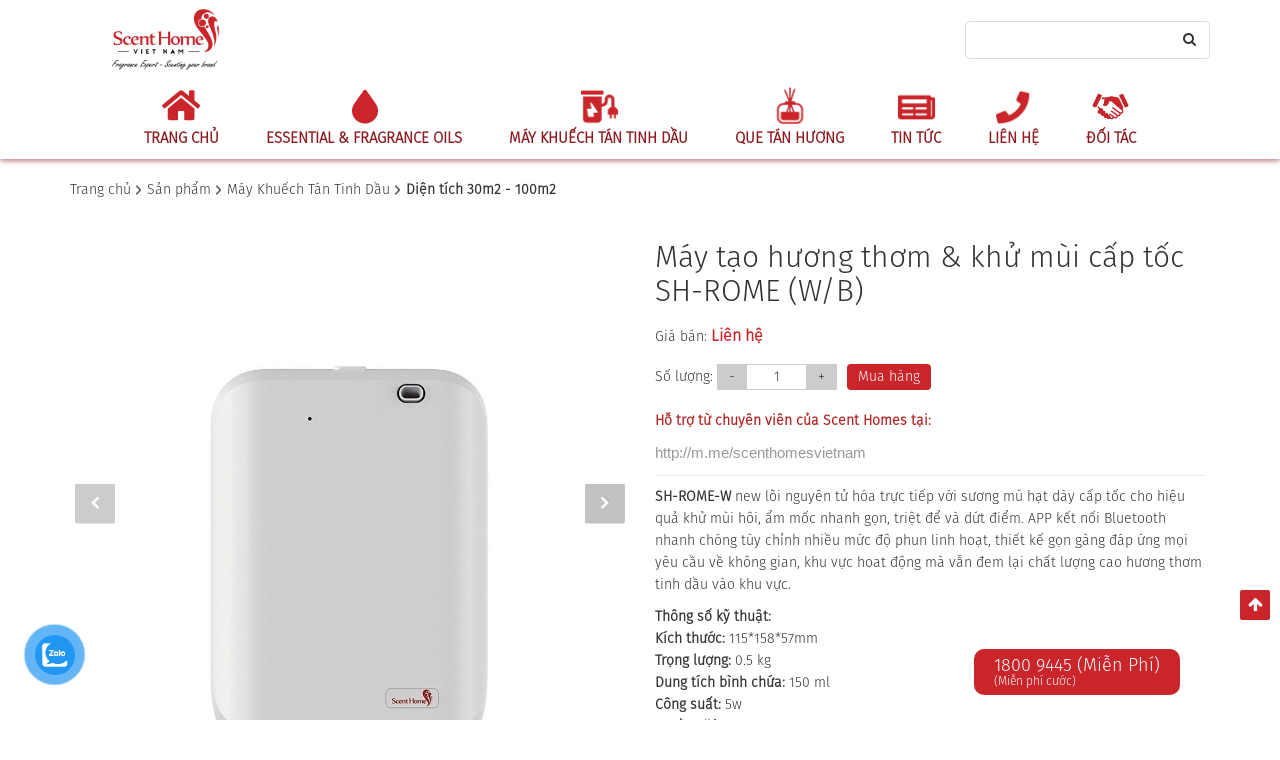

--- FILE ---
content_type: text/html; charset=utf-8
request_url: https://scenthomes.vn/may-tao-huong-thom-khu-mui-cap-toc-sh-rome-w-p450.html
body_size: 20093
content:
<!DOCTYPE html>
<html>
<head>
	<base href="https://scenthomes.vn/" />
	<meta http-equiv="content-type" content="text/html; charset=utf-8" />
	<meta http-equiv="content-language" content="vi" />
	<link rel="alternate" href="https://scenthomes.vn/" hreflang="vi-vn" />
	<meta name="robots" content="index,follow" />
	<meta name="viewport" content="width=device-width, initial-scale=1" />
	<meta name="author" content="Scent Homes Việt Nam - Fragrance Expert - Scenting your brand" />
	<meta name="copyright" content="Scent Homes Việt Nam - Fragrance Expert - Scenting your brand" />
	<meta name="viewport" content="width=device-width, initial-scale=1.0, user-scalable=yes" />
	<meta http-equiv="refresh" content="1800" />
	<!-- for Google -->
	<title>Máy tạo hương thơm &amp; khử mùi cấp tốc SH-ROME (W/B)</title>
	<meta name="keywords" content="" />
	<meta name="description" content="SH-ROME-W     new lõi nguyên tử hóa trực tiếp với sương mù hạt dày cấp tốc cho hiệu quả khử mùi hôi, ẩm mốc nhanh gọn, triệt để và dứt điểm. APP kết nối Bluetooth nhanh chóng tùy chỉnh nhiều..." />
	<meta name="revisit-after" content="1 days">
	<meta name="rating" content="general">
	<link rel="canonical" href="https://scenthomes.vn/may-tao-huong-thom-khu-mui-cap-toc-sh-rome-w-b-p450.html" />
	<!--Zalo-->
	<meta property="og:url" content="https://scenthomes.vn/may-tao-huong-thom-khu-mui-cap-toc-sh-rome-w-b-p450.html" />
	<meta property="og:title" content="Máy tạo hương thơm &amp; khử mùi cấp tốc SH-ROME (W/B)" />
	<meta property="og:image" content="https://scenthomes.vn/uploads/images/z4336370647829-792771dd1fa7b7eb4e642d825c698848-2-.jpg" />
	<meta property="og:description" content="SH-ROME-W     new lõi nguyên tử hóa trực tiếp với sương mù hạt dày cấp tốc cho hiệu quả khử mùi hôi, ẩm mốc nhanh gọn, triệt để và dứt điểm. APP kết nối Bluetooth nhanh chóng tùy chỉnh nhiều..." />

	<!-- for Facebook -->
	<meta property="og:title" content="Máy tạo hương thơm &amp; khử mùi cấp tốc SH-ROME (W/B)" />
	<meta property="og:type" content="article" />
	<meta property="og:image" content="https://scenthomes.vn/uploads/images/z4336370647829-792771dd1fa7b7eb4e642d825c698848-2-.jpg" />
	<meta property="og:url" content="https://scenthomes.vn/may-tao-huong-thom-khu-mui-cap-toc-sh-rome-w-b-p450.html" />	<meta property="og:description" content="SH-ROME-W     new lõi nguyên tử hóa trực tiếp với sương mù hạt dày cấp tốc cho hiệu quả khử mùi hôi, ẩm mốc nhanh gọn, triệt để và dứt điểm. APP kết nối Bluetooth nhanh chóng tùy chỉnh nhiều..." />
	<meta property="og:site_name" content="Scent Homes Việt Nam - Fragrance Expert - Scenting your brand" />
	<meta property="fb:admins" content=""/>
	<meta property="fb:app_id" content="" />
	<meta name="facebook-domain-verification" content="wklkpjhpvl232db414uyt5ox9bq8uz" />
	
	<!-- for Facebook pixel -->
	<!-- <meta property="og:title" content="Facebook T-Shirt">
	<meta property="og:description" content="Unisex Facebook T-shirt, Small">
	<meta property="og:url" content="https://example.org/facebook">
	<meta property="og:image" content="https://example.org/facebook.jpg">
	<meta property="product:brand" content="Facebook">
	<meta property="product:availability" content="in stock">
	<meta property="product:condition" content="new">
	<meta property="product:price:amount" content="7.99">
	<meta property="product:price:currency" content="USD">
	<meta property="product:retailer_item_id" content="facebook_tshirt_001">
	<meta property="product:item_group_id" content="fb_tshirts"> -->

	<!-- for Twitter -->
	<meta name="twitter:card" content="summary" />
	<meta name="twitter:title" content="Máy tạo hương thơm &amp; khử mùi cấp tốc SH-ROME (W/B)" />
	<meta name="twitter:description" content="SH-ROME-W     new lõi nguyên tử hóa trực tiếp với sương mù hạt dày cấp tốc cho hiệu quả khử mùi hôi, ẩm mốc nhanh gọn, triệt để và dứt điểm. APP kết nối Bluetooth nhanh chóng tùy chỉnh nhiều..." />
	<meta name="twitter:image" content="https://scenthomes.vn/uploads/images/z4336370647829-792771dd1fa7b7eb4e642d825c698848-2-.jpg" />
	<link rel="icon" href="/uploads/images/logo/favicon.png"  type="image/png" sizes="30x30">
<!--	-->
	<script type="text/javascript">
		var BASE_URL = 'https://scenthomes.vn/';
	</script>
	
	<title>Máy tạo hương thơm &amp; khử mùi cấp tốc SH-ROME (W/B)</title>
	<link rel="icon" href="/uploads/images/logo/favicon.png"  type="image/png" sizes="30x30">
	<link href="https://fonts.googleapis.com/css?family=Roboto+Condensed" rel="stylesheet">
	<!-- <link href="templates/frontend/resources/fonts/font-awesome-4.4.0/css/font-awesome.min.css" rel="stylesheet" />

<link href="templates/frontend/resources/uikit/css/uikit.modify.css" rel="stylesheet" />

<link href="templates/frontend/resources/library/css/reset.css" rel="stylesheet" />

<link href="templates/frontend/resources/library/css/library.css" rel="stylesheet" />

<link href="templates/frontend/resources/uikit/css/components/slideshow.min.css" rel="stylesheet" />

<link href="templates/frontend/resources/plugins/flex-slider/flexslider.css" rel="stylesheet" />

<link href="templates/frontend/resources/style.css?1768901373" rel="stylesheet" />

<script src="templates/frontend/resources/library/js/jquery.js"></script>

<script src="templates/frontend/resources/uikit/js/uikit.min.js"></script>

 -->
<link rel="stylesheet" type="text/css" href="templates/frontend/resources/font.css">

<link href="templates/frontend/resources/custom/css/bootstrap.min.css" rel="stylesheet"/>
<link href="templates/frontend/resources/custom/css/font-awesome.css" rel="stylesheet"/>
<link href="templates/frontend/resources/custom/css/owl.carousel2.css" rel="stylesheet"/>
<link href="templates/frontend/resources/custom/css/owl.theme2.css" rel="stylesheet"/>
<link href="templates/frontend/resources/custom/css/glasscase.minf195.css" rel="stylesheet"/>
<link href="templates/frontend/resources/custom/css/menu-2.css" rel="stylesheet"/>
<link href="templates/frontend/resources/custom/css/demo.css" rel="stylesheet"/>

<link href="templates/frontend/resources/custom/css/style00.css" rel="stylesheet"/>
<link href="templates/frontend/resources/custom/css/setmedia.css" rel="stylesheet"/>
<link href="templates/frontend/resources/custom/css/animate.css" rel="stylesheet"/>
<script src="https://code.jquery.com/jquery-2.1.4.js"></script>
<script type="text/javascript" src="templates/frontend/resources/custom/js/owl.carousel2.min.js"></script>
	<!-- Load Facebook SDK for JavaScript -->
      <div id="fb-root"></div>
      <script>
        window.fbAsyncInit = function() {
          FB.init({
            xfbml            : true,
            version          : 'v10.0'
          });
        };

        (function(d, s, id) {
        var js, fjs = d.getElementsByTagName(s)[0];
        if (d.getElementById(id)) return;
        js = d.createElement(s); js.id = id;
        js.src = 'https://connect.facebook.net/vi_VN/sdk/xfbml.customerchat.js';
        fjs.parentNode.insertBefore(js, fjs);
      }(document, 'script', 'facebook-jssdk'));</script>

      <!-- Your Chat Plugin code -->
      <div class="fb-customerchat"
        attribution="setup_tool"
        page_id="2328547377173146">
      </div>
<!-- Facebook Pixel Code -->
<script>
!function(f,b,e,v,n,t,s)
{if(f.fbq)return;n=f.fbq=function(){n.callMethod?
n.callMethod.apply(n,arguments):n.queue.push(arguments)};
if(!f._fbq)f._fbq=n;n.push=n;n.loaded=!0;n.version='2.0';
n.queue=[];t=b.createElement(e);t.async=!0;
t.src=v;s=b.getElementsByTagName(e)[0];
s.parentNode.insertBefore(t,s)}(window, document,'script',
'https://connect.facebook.net/en_US/fbevents.js');
fbq('init', '808171756772123');
fbq('track', 'PageView');
</script>
<noscript><img height="1" width="1" style="display:none"
src="https://www.facebook.com/tr?id=808171756772123&ev=PageView&noscript=1"
/></noscript>
<!-- End Facebook Pixel Code -->
<!-- Global site tag (gtag.js) - Google Analytics -->
<script async src="https://www.googletagmanager.com/gtag/js?id=UA-196623230-1"></script>
<script>
  window.dataLayer = window.dataLayer || [];
  function gtag(){dataLayer.push(arguments);}
  gtag('js', new Date());

  gtag('config', 'UA-196623230-1');
</script>
<meta name="p:domain_verify" content="d92d4c75ba010ae33a5704b64ee5b4bc"/>


	<style type="text/css">
		.buynow-2{max-width:740px;margin:0 auto;background:#fff;font-family:'Roboto Condensed',sans-serif!important}.buynow-2 .heading{position:relative;cursor:pointer;padding-left:40px}.buynow-2 .heading:before{content:"";position:absolute;width:22px;height:20px;left:10px;top:0;background-image:url(templates/backend/images/spritesheet.png);background-repeat:no-repeat;background-position:-459px -360px}.buynow-2 .heading .text{padding-left:50px;display:inline-block;font-size:14px;line-height:20px;text-transform:uppercase;color:#555}.buynow-2 .heading .text:hover{color:#0388cd}.buynow-2 .list-cart-heading{width:100%;background:#f7f7f7;font-size:12px;color:#333;padding:0 15px}.buynow-2 .list-cart-heading .item{float:left;padding:6px 15px;text-transform:uppercase}.buynow-2 .list-cart-heading .item+.item{border-left:1px solid #fff}.buynow-2 .list-cart-heading .product,.buynow-2 .list-order .product{width:330px}.buynow-2 .list-cart-heading .price,.buynow-2 .list-order .price{width:130px}.buynow-2 .list-cart-heading .count,.buynow-2 .list-order .count{width:114px}.buynow-2 .list-cart-heading .prices,.buynow-2 .list-order .prices{width:130px}.buynow-2 .list-order{padding:0 15px}.buynow-2 .list-order>.item{padding:15px 0}.buynow-2 .list-order>.item+.item{border-top:1px dotted #ccc}.buynow-2 .list-order .product .thumb{width:80px;height:80px;border:1px solid #d8d8d8}.buynow-2 .list-order .price,.buynow-2 .list-order .prices{padding-right:15px;font-size:12px;font-weight:700}.buynow-2 .list-order .price span{display:block}.buynow-2 .list-order .list-item>*{float:left}.buynow-2 .list-order .product .info{width:250px;padding:0 15px}.buynow-2 .list-order .product .info .title{font-size:13px;line-height:18px;height:54px;font-weight:700}.buynow-2 .list-order .product .info .title .link{color:#333;font-size:12px}.buynow-2 .list-order .product .info .title .link:hover{color:#0388cd}.buynow-2 .list-order .product .delete{border:none;background:#fff;font-size:11px;color:#6f0600;cursor:pointer}.buynow-2 .list-order .product .delete i{color:#959595;margin-right:5px}.buynow-2 .list-order .price .old{text-decoration:line-through;color:#959595;font-weight:400}.buynow-2 .list-order .price .saleoff{color:#d60c0c;font-weight:400}.buynow-2 .list-order .count{text-align:center}.buynow-2 .list-order .count>*{display:inline-block}.buynow-2 .list-order .count .btn{position:absolute;width:30px;height:30px;border:1px solid #dfdfdf;top:0;cursor:pointer}.buynow-2 .list-order .count .abate:before,.buynow-2 .list-order .count .augment:before{width:12px;height:2px;margin:15px auto;content:"";display:block}.buynow-2 .list-order .count .abate{left:-30px;border-right:none}.buynow-2 .list-order .count .abate:before{background:#ccc}.buynow-2 .list-order .count .augment{right:-30px;border-left:none}.buynow-2 .list-order .count .augment:before{background:#288ad6}.buynow-2 .list-order .count .augment:after{content:"";width:2px;height:12px;background:#288ad6;display:block;margin:0 auto;position:absolute;top:10px;left:0;right:0}.buynow-2 .list-order .count .quantity{width:30px;height:30px;text-align:center;border:1px solid #dfdfdf}.buynow-2 .panel-foot{padding:15px 15px 0;font-size:14px;line-height:20px;color:#333;border-top:1px solid #eee}.buynow-2 .panel-foot .total .price strong{color:#d60c0c}.buynow-2 .panel-foot .total p{font-size:13px}.buynow-2 .panel-foot .action .continue{font-size:13px;color:#0388cd}.buynow-2 .panel-foot .action .purchase{display:block;position:relative;padding:8px 40px 8px 20px;background:#d60c0c;color:#fff;border:none;font-size:13px;line-height:20px;font-weight:700;cursor:pointer;border-radius:4px}.buynow-2 .panel-foot .action .purchase:after{content:"";display:block;position:absolute;width:12px;height:8px;background:url(templates/backend/images/spritesheet.png) -264px -81px no-repeat;top:14px;right:15px}#scrrolbar{max-height:320px}#scrrolbar::-webkit-scrollbar{height:100%;width:6px}#scrrolbar::-webkit-scrollbar-thumb{background:#ccc;height:10px;width:7px;border-radius:3px}#modal-cart .uk-modal-dialog{width:740px!important;padding:20px 0 10px!important}#modal-cart .uk-modal-dialog>.uk-close:first-child{margin:-16px 5px 0 0}
		.cart-scrrolbar {max-height: 320px}
		.cart-scrrolbar::-webkit-scrollbar {height: 100%; width: 6px;}
		.cart-scrrolbar::-webkit-scrollbar-thumb { background: #ccc; height: 10px; width: 7px; border-radius: 3px; }
		.header-search{position:relative;}.header-search .searchResult{padding:15px 10px;width:100%;position:absolute;z-index:1000;top:-moz-calc(100% + 1px);top:-webkit-calc(100% + 1px);top:-ms-calc(100% + 1px);top:-o-calc(100% + 1px);top:calc(100% + 1px);left:0;background:#fff;-moz-box-shadow:0 3px 8px 0 rgba(0,0,0,.3),0 0 0 1px rgba(0,0,0,.1);-ms-box-shadow:0 3px 8px 0 rgba(0,0,0,.3),0 0 0 1px rgba(0,0,0,.1);-o-box-shadow:0 3px 8px 0 rgba(0,0,0,.3),0 0 0 1px rgba(0,0,0,.1);-webkit-box-shadow:0 3px 8px 0 rgba(0,0,0,.3),0 0 0 1px rgba(0,0,0,.1);box-shadow:0 3px 8px 0 rgba(0,0,0,.3),0 0 0 1px rgba(0,0,0,.1);display:none;width:120%;}.header-search .searchResult .title{position:relative;margin:0 0 8px;font-size:16px;line-height:20px;font-weight:600;background:#fff;text-transform:uppercase}.header-search .searchResult .title>*{position:relative;padding:0 10px 0 0;background:#fff;z-index:100}.header-search .searchResult .title:before{content:"";display:block;position:absolute;width:100%;height:1px;background:#ff392f;left:0;top:initial;bottom:5px;z-index:50}.header-search .searchResult .result:not(:last-child){margin:0 0 15px}.header-search .searchResult .list li:not(:last-child){margin:0 0 5px}.header-search .searchResult .list li a{font-size:14px;line-height:20px;color:#333}.header-search .searchResult .list li a:hover{color:#1d8acb}
	</style>
</head>
<body>


	<!-- Load Facebook SDK for JavaScript -->
<div id="fb-root"></div>
<script>
  window.fbAsyncInit = function() {
    FB.init({
      xfbml            : true,
      version          : 'v3.2'
    });
  };

  (function(d, s, id) {
  var js, fjs = d.getElementsByTagName(s)[0];
  if (d.getElementById(id)) return;
  js = d.createElement(s); js.id = id;
  js.src = 'https://connect.facebook.net/en_US/sdk/xfbml.customerchat.js';
  fjs.parentNode.insertBefore(js, fjs);
}(document, 'script', 'facebook-jssdk'));</script>


	<style type="text/css" media="screen">
    /*
        @media (max-width: 600px) {
            .tinh-dau img {
                height: 170px !important;
            }
        }

        @media (max-width: 500px) {
            .tinh-dau img {
                height: 170px !important;
            }



            .css-padding-mobile {
                padding: 0 5px;
            }
        }

        @media (max-width: 450px) {
            .tinh-dau img {
                height: 140px !important;
            }
        } */

    @media (max-width: 767px) {
        .tinh-dau img {
            height: 200px !important;
        }
    }
</style>
<header id="header">
    <div class="top_bar">
        <div class="container">
            <div class="topheader">
                <div class="lefthader logo col-md-6 col-xs-6 col-sm-4">
                    <a href="https://scenthomes.vn/"><img class="fadeInDown wow"
                                                             src="/uploads/images/logo/slogan-chu-to-2-(1).png"
                                                             alt="Scent Homes Việt Nam - Fragrance Expert - Scenting your brand"></a>
                </div>
                <div class="righthader col-xs-6 col-sm-8 p0">
                    <div class="headerLang hidden-xs">

                                                    <div id="google_translate_element"></div>

                        
                        

                    </div>


                    <div class="search_input">
                        <form action="tim-kiem.html" method="get" class="form-search">
                            <input type="hidden" name="nv" value="shops">
                            <input type="hidden" name="op" value="search">
                            <input type="text" name="key" placeholder="" title="Search">
                            <button type="submit" class="btn btn-default btn-search"><i class="fa fa-search"></i>
                            </button>
                        </form>
                    </div>

                </div>
            </div>
        </div>
    </div>
        <div id="sticky-wrapper" class="sticky-wrapper">
        <div class="main-menu-bar sticky-header-enable">
            <div class="headermenu">
                <div class="headerLang headerLangmobi">
                    
                    
                     

                                    </div>
                <div class="container">
                    <div class="navbar " role="navigation" style="margin-bottom: 0;">
                        <div class="navbar-header">
                            <button type="button" class="navbar-toggle" data-toggle="collapse"
                                    data-target=".navbar-collapse">
                                <span class="sr-only">Toggle navigation</span>
                                <span class="icon-bar"></span>
                                <span class="icon-bar"></span>
                                <span class="icon-bar"></span>
                            </button>
                        </div>


                        <div class="navbar-collapse collapse" aria-expanded="false" style="height: 1px;padding: 0">
                                                            <ul id="main-menu" class="sm sm-blue nav-menu">
                                                                            <li class="menu-item  ">
                                            <img src="/uploads/images/logo/icon-1.png" width="41"
                                                 alt="Trang chủ"
                                                 onclick="location.href='/'"
                                                 style="cursor: pointer;">
                                            <a href="/"
                                               class="menu-link ">Trang chủ</a>
                                                                                    </li>
                                                                            <li class="menu-item  ">
                                            <img src="/uploads/images/logo/icon-2.png" width="41"
                                                 alt="Essential & Fragrance Oils"
                                                 onclick="location.href='essential-fragrance-oils-pc62.html'"
                                                 style="cursor: pointer;">
                                            <a href="essential-fragrance-oils-pc62.html"
                                               class="menu-link ">Essential & Fragrance Oils</a>
                                                                                    </li>
                                                                            <li class="menu-item  ">
                                            <img src="/uploads/images/logo/icon-4.png" width="41"
                                                 alt="Máy Khuếch Tán Tinh Dầu"
                                                 onclick="location.href='may-khuech-tan-tinh-dau-pc36.html'"
                                                 style="cursor: pointer;">
                                            <a href="may-khuech-tan-tinh-dau-pc36.html"
                                               class="menu-link ">Máy Khuếch Tán Tinh Dầu</a>
                                                                                    </li>
                                                                            <li class="menu-item  ">
                                            <img src="/uploads/images/logo/pngok.png" width="41"
                                                 alt="Que Tán Hương"
                                                 onclick="location.href='que-tan-huong.html'"
                                                 style="cursor: pointer;">
                                            <a href="que-tan-huong.html"
                                               class="menu-link ">Que Tán Hương</a>
                                                                                    </li>
                                                                            <li class="menu-item  ">
                                            <img src="/uploads/images/logo/icon-6.png" width="41"
                                                 alt="Tin tức"
                                                 onclick="location.href='tin-tuc.html'"
                                                 style="cursor: pointer;">
                                            <a href="tin-tuc.html"
                                               class="menu-link ">Tin tức</a>
                                                                                    </li>
                                                                            <li class="menu-item  ">
                                            <img src="/uploads/images/logo/icon-7.png" width="41"
                                                 alt="Liên hệ"
                                                 onclick="location.href='lien-he.html'"
                                                 style="cursor: pointer;">
                                            <a href="lien-he.html"
                                               class="menu-link ">Liên hệ</a>
                                                                                    </li>
                                                                            <li class="menu-item  ">
                                            <img src="/uploads/images/logo/1.jpg" width="41"
                                                 alt="Đối tác"
                                                 onclick="location.href='doi-tac-cua-scent-homes.html'"
                                                 style="cursor: pointer;">
                                            <a href="doi-tac-cua-scent-homes.html"
                                               class="menu-link ">Đối tác</a>
                                                                                    </li>
                                                                    </ul>
                                                    </div>
                    </div>
                </div>
            </div>
        </div>
    </div>
</header>
<!-- end header-->

<div class="clearix"></div>
<script type="text/javascript">
    function setActive() {
        var aObj = document.getElementById('main-menu').getElementsByTagName('a');
        for (i = 0; i < aObj.length; i++) {
            if (aObj[i].href == document.location.href)
                aObj[i].className = 'menu-link active';
        }
    }

    window.onload = setActive;
</script>
<script type="text/javascript">
    function googleTranslateElementInit() {
        new google.translate.TranslateElement({
            pageLanguage: '',
            layout: google.translate.TranslateElement.InlineLayout.SIMPLE,includedLanguages: "vi,en"
            //includedLanguages: "vi,en,ja,zh-TW,es"
        }, 'google_translate_element');
    }

</script>

<script type="text/javascript" src="https://translate.google.com/translate_a/element.js?cb=googleTranslateElementInit"></script>
<style>

    .goog-te-gadget-simple .goog-te-menu-value {
        background: url(templates/icon02.gif) no-repeat;
        padding-left: 25px !important;
        padding: 0px 20px;
        /*height: 30px;*/
        /* line-height: 40px; */
        float: left;
        background-position: 0px 10px;
        position: relative;
    }
     .goog-te-gadget-simple .goog-te-menu-value:after {
        position: absolute;
        content: '';
        background: url(templates/icon38.png) no-repeat;
        width: 11px;
        height: 6px;
        right: 0px;
        top: 50%;
        transform: translateY(-50%);

    }
    @media (max-width: 767px){
    	.goog-te-gadget-simple .goog-te-menu-value {
	        background: url(templates/Untitled-1.png) no-repeat;
	        padding-left: 25px !important;
	        padding: 0px 20px;
	        float: left;
	        background-position: 0px 2px;
	        position: relative;
    	}
    	.goog-te-gadget-simple .goog-te-menu-value:after {
	        position: absolute;
	        content: '';
	        background: url(templates/Untitled-2.png) no-repeat;
	        width: 11px;
	        height: 6px;
	        right: 0px;
	        top: 50%;
	        transform: translateY(-50%);

    	}
    }
   
    .goog-te-gadget-simple {
        border: 0px;
        background: transparent;
        color: #fff;
    }

    .skiptranslate iframe {
        display: none;
    }

    body {
        position: relative;
        min-height: 100%;
        top: 0px !important;
    }

    .goog-te-gadget-simple {
        border: 0px;
    }

    .goog-te-gadget-icon {
        display: none;
    }

    .goog-te-menu-value span {
        border: 0px !important;
    }

    .ttm-topbar-content .login-top {
        padding: 0px !important;
    }

    .goog-te-gadget-simple .goog-te-menu-value span {
        text-decoration: none;
        font-size: 15px;
        color: #6D6E70;
    }
    .goog-te-menu-value span:last-child{
        display: none !important;
    }
    .goog-te-menu2{
        border: 0px !important
    }
    .goog-te-menu2-item div, .goog-te-menu2-item:link div, .goog-te-menu2-item:visited div, .goog-te-menu2-item:active div {
        color: #8c1a1e;
        background: #ffffff;
    }
    .goog-te-menu2-item, .goog-te-menu2-item-selected {
        text-decoration: none;
        padding: 5px 0px;
        float: left;
        width: 100%;
        text-align: center;
    }
    .goog-te-menu2,.goog-te-menu-frame{
        height: 165px !important
    }
</style>
	<section id="body" class="body-container home">
				<!--<link rel="stylesheet" href="https://thuemaycongtrinh.com/templates/frontend/resources/css/plugin.css">-->


<style type="text/css" media="screen">
    @media (max-width: 500px) {
        .container {
            padding: 10px;
        }

        .row_5 > [class^="col-lg-"] {
            padding: 0 10px;
        }
    }

    .owl-carousel {
        display: block !important;
    }
</style>
<article id="body_home">
    <section class="product_tab">
        <nav class="third-nav">
            <div class="container">
                <div class="breadcrumbs-wrap">
                    <ul class="breadcrumbs">
                        <li itemscope="">
                            <a href="https://scenthomes.vn/"><span>Trang chủ</span></a>
                        </li>
                                                        <li itemscope="">
                                    <a href="San-pham-pc46.html"><span class="txt"
                                                                        itemprop="title">Sản phẩm</span></a>
                                </li>
                                                            <li itemscope="">
                                    <a href="may-khuech-tan-tinh-dau.html"><span class="txt"
                                                                        itemprop="title">Máy Khuếch Tán Tinh Dầu</span></a>
                                </li>
                                                            <li itemscope="">
                                    <a href="dien-tich-30m2-100m2.html"><span class="txt"
                                                                        itemprop="title">Diện tích 30m2 - 100m2</span></a>
                                </li>
                                                </ul>
                </div>
            </div>
        </nav>
    </section>
    <style type="text/css">
        @media(min-width: 768px){
            .flexPC{
                display: flex;
                align-items: center;
            }
        }
    </style>

    <div class="detail_page" id="detail">
        <div class="container">
            <div class="p_top">
                <div class="row_5">


                    <div class="flexPC">
                        <div class="col-lg-6 col-md-6 col-sm-6 col-xs-12">

                        <!-- ảnh -->
                        <div class="detail-product-left">
                            <div class="list-img wow fadeInUp" id="list-img">
                                <div class="slider-large owl-carousel" style="position: relative;">
                                    <div class="item" data-hash="two0">
                                        <img style="object-fit: contain" src="/uploads/images/z4336370647829-792771dd1fa7b7eb4e642d825c698848-2-.jpg"
                                             alt="Máy tạo hương thơm & khử mùi cấp tốc SH-ROME (W/B)">
                                    </div>
                                                                                                                                                                                                            <div class="item" data-hash="two1">
                                                    <img style="object-fit: contain" src="/uploads/images/z4336370652964-b6c00e11e04d10ec4963a5e563580ec4(2).jpg"
                                                         alt="Máy tạo hương thơm & khử mùi cấp tốc SH-ROME (W/B)">
                                                </div>
                                            
                                    
                                </div>

                                                                                                                                    <div class="slider-small owl-carousel hidden" style="display: none !important">
                                        <a href="may-tao-huong-thom-khu-mui-cap-toc-sh-rome-w-b-p450.html#two0">
                                            <img style="object-fit: contain"
                                                 src="/uploads/images/z4336370647829-792771dd1fa7b7eb4e642d825c698848-2-.jpg"
                                                 alt="Máy tạo hương thơm & khử mùi cấp tốc SH-ROME (W/B)">
                                        </a>
                                                                                                                                                                            
                                                    <a href="may-tao-huong-thom-khu-mui-cap-toc-sh-rome-w-b-p450.html#two1">
                                                        <img style="object-fit: contain"
                                                             src="/uploads/images/z4336370652964-b6c00e11e04d10ec4963a5e563580ec4(2).jpg"
                                                             alt="Máy tạo hương thơm & khử mùi cấp tốc SH-ROME (W/B)">
                                                    </a>
                                                                                    </div>
                                                                <script>
                                    $('.slider-large').owlCarousel({

                                        items: 1,

                                        loop: false,

                                        center: false,

                                        margin: 10,

                                        nav: true,

                                        navText: ['<i class="fa fa-chevron-left"></i>', '<i class="fa fa-chevron-right"></i>'],

                                        dots: false,


                                    });

                                    $('.slider-small').owlCarousel({

                                        items: 4,

                                        nav: false,

                                        loop: false,

                                        center: false,

                                        margin: 10,

                                        URLhashListener: true,

                                        autoplayHoverPause: true,

                                        startPosition: 'URLHash',


                                    });
                                </script>
                            </div>
                        </div>
                    </div>


                    <div class="col-lg-6 col-md-6 col-sm-6 col-xs-12">
                        <div class="">
                            <div class="product_info">
                                <h1>Máy tạo hương thơm & khử mùi cấp tốc SH-ROME (W/B)</h1>
                                                                <div class="p_price">
                                                                        <script type="text/javascript">
                                        $(document).on('ready', function () {
                                            $(".nguyenvanquyen").click(function (evt) {
                                                $('.nguyenvanquyen').removeClass('active');
                                                var id = $(this).attr('data-value');
                                                var price = $(this).attr('data-price');
                                                var image = $(this).attr('data-image');
                                                var uri = 'products/frontend/products/loadAlbums';
                                                $('#red').html(id + '<span style="color: #c9252b;font-size: 16px;font-weight: bold;">đ</span>');
                                                $('#atc').attr('data-price', price);
                                                $(this).parent().find('.nguyenvanquyen').addClass('active');
                                                var str = price.replace(/[`~!@#$%^&*()_|+\-=?;:'",.<>\{\}\[\]\\\/]/gi, '');
                                                $('.ajax-addtocart').attr('data-price', str);
                                                $.post(uri, {
                                                    id: '450',
                                                    image: image
                                                }, function (data) {
                                                    var json = JSON.parse(data);
                                                    $('#list-img').html(json.html);
                                                });
                                                return false;
                                            });
                                            $(".nguyenvanquyen.active").each(function (evt) {
                                                var id = $(this).attr('data-value');
                                                var price = $(this).attr('data-price');
                                                var image = $(this).attr('data-image');
                                                var uri = 'products/frontend/products/loadAlbums';

                                                $('#red').html(id + '<span style="color: #c9252b;font-weight: bold;">đ</span>');
                                                $('#atc').attr('data-price', price);
                                                var str = price.replace(/[`~!@#$%^&*()_|+\-=?;:'",.<>\{\}\[\]\\\/]/gi, '');
                                                $('.ajax-addtocart').attr('data-price', str);
                                                $.post(uri, {
                                                    id: '450',
                                                    image: image
                                                }, function (data) {
                                                    var json = JSON.parse(data);
                                                    $('#list-img').html(json.html);
                                                });
                                                return false;

                                            });
                                            $("#quantity").change(function () {
                                                $('.ajax-addtocart').attr('data-quantity', $(this).val());
                                            });
                                            $("#quantity").keyup(function () {
                                                $('.ajax-addtocart').attr('data-quantity', $(this).val());
                                            });
                                            $("#quantity").click(function () {
                                                $('.ajax-addtocart').attr('data-quantity', $(this).val());
                                            });
                                            $(".add").click(function () {
                                                let quantity = $('#quantity').val();
                                                $('.ajax-addtocart').attr('data-quantity', quantity);
                                            });
                                            $(".sub").click(function () {
                                                let quantity = $('#quantity').val();
                                                $('.ajax-addtocart').attr('data-quantity', quantity);
                                            });
                                        });
                                    </script>
                                    <div style="clear: both;"></div>
                                    <div class="row" style="    margin-top: 10px;">
                                        <div class="col-md-12 col-sm-12 col-xs-12 ">


                                                                                            <p class="price" style="display: block;">Giá bán: <span class="red"> Liên hệ</span> </span>
                                                </p>
                                            

                                            


                                        </div>



                                        <div class="col-md-12 col-sm-12 col-xs-12">

                                            <div class="row">
                                                <div class="col-md-12 col-sm-12 col-xs-12" style="display: flex">
                                                    <div class="field1" name="quantity" style="margin-right: 10px">
                                                        <span> Số lượng:</span>
                                                        <button type="button" id="sub" class="sub"
                                                                style="padding: 0px 10px; background: #cccccc;margin-right: -5px;    border: 2px solid #ccc;">
                                                            -
                                                        </button>
                                                        <input style="padding: 1px 2px; text-align: center; border: 1px solid #cccccc;width: 61px; "
                                                               type="text" id="quantity" value="1" min="1" max="300">
                                                        <button type="button" id="add" class="add"
                                                                style="padding: 0px 10px; background: #cccccc;margin-left: -5px;    border: 2px solid #ccc;">
                                                            +
                                                        </button>
                                                    </div>
                                                    <button class="btn btn-custom ajax-addtocart" data-quantity="1"
                                                            data-value="" data-id="450"
                                                            data-price="">Mua hàng
                                                    </button>

                                                </div>


                                                <script type="text/javascript">

                                                    //On click Plus button
                                                    $('.add').click(function () {
                                                        if ($(this).prev().val() < 300) {
                                                            $(this).prev().val(+$(this).prev().val() + 1);
                                                        }
                                                    });
                                                    $('.sub').click(function () {
                                                        if ($(this).next().val() > 1) {
                                                            if ($(this).next().val() > 1) $(this).next().val(+$(this).next().val() - 1);
                                                        }
                                                    });
                                                </script>


                                                <div class="col-md-6 col-sm-6 col-xs-5 hidden">
                                                    <!--                                            <input type="number" id="quantity" name="quantity" value="1" min="1" max="100" placeholder="Số lượng" style="border: 1px solid #b9b2b2; width: 105px; height: 34px; line-height: 70px; padding-left: 10px;">-->
                                                </div>
                                            </div>

                                        </div>
                                      



                                    </div>


                                    <div class="monhat" style="padding-top: 20px;">
                                        <p><span style="color:#B22222;"><strong>Hỗ trợ từ chuyên viên của Scent Homes tại:</strong></span></p>

<p><a class="oajrlxb2 g5ia77u1 qu0x051f esr5mh6w e9989ue4 r7d6kgcz rq0escxv nhd2j8a9 nc684nl6 p7hjln8o kvgmc6g5 cxmmr5t8 oygrvhab hcukyx3x jb3vyjys rz4wbd8a qt6c0cv9 a8nywdso i1ao9s8h esuyzwwr f1sip0of lzcic4wl gpro0wi8 py34i1dx" href="http://m.me/scenthomesvietnam" rel="nofollow noopener" role="link" style="color: var(--blue-link); cursor: pointer; text-decoration-line: none; outline: none; list-style: none; border-width: 0px; border-style: initial; border-color: initial; padding: 0px; margin: 0px; touch-action: manipulation; display: inline; -webkit-tap-highlight-color: transparent; box-sizing: border-box; font-family: &quot;Segoe UI Historic&quot;, &quot;Segoe UI&quot;, Helvetica, Arial, sans-serif; font-size: 15px; white-space: pre-wrap; animation-name: none !important; transition-property: none !important;" tabindex="0" target="_blank">http://m.me/scenthomesvietnam</a></p>
                                        <p> </p>
                                    </div>
                                </div>
                                <div class="hometext">

                                    <p><strong>SH-ROME-W    </strong> new lõi nguyên tử hóa trực tiếp với sương mù hạt dày cấp tốc cho hiệu quả khử mùi hôi, ẩm mốc nhanh gọn, triệt để và dứt điểm. APP kết nối Bluetooth nhanh chóng tùy chỉnh nhiều mức độ phun linh hoạt, thiết kế gọn gàng đáp ứng mọi yêu cầu về    không gian, khu vực hoat động mà vẫn đem lại chất lượng cao hương thơm tinh dầu vào khu vực. </p>

<p><strong>Thông số kỹ thuật:<br />
Kích thước:     </strong>115*158*57mm <br />
<strong>Trọng lượng:</strong>    0.5 kg<br />
<strong>Dung tích bình chứa:</strong>   150 ml<br />
<strong>Công suất:</strong>   5w<br />
<strong>Nguồn điện</strong>:   5v<br />
<strong>Diện tích bao phủ</strong>:  10-50 m2<br />
<strong>Bảo hiểm không khí:</strong>   300 m3<br />
<strong>Tiêu chuẩn:</strong>   RosH, FCC (Hoa Kỳ).<br />
<strong>Độ ồn</strong>:  <35 db<br />
<strong>Màu sắc:</strong>  White/ Black<br />
<strong>Nhiên liệu:</strong>   Tinh dầu trực tiếp (Không pha nước).</p>
                                </div>
                                <div class="clearfix"></div>


                                <!-- <div id="formWr">
                                    <form name="form" id="form" method="post">
                                        <div class="form-group clearfix">
                                            <div class="col-xs-24 col-md-24">
                                                <input type="email" value="" name="femail" class="form-control "
                                                       placeholder="Email">
                                            </div>
                                        </div>
                                        <div class="form-group clearfix">
                                            <div class="col-xs-24 col-md-24">
                                                <input type="text" value="" name="fphone" class="form-control"
                                                       placeholder="Điện thoại" required="">
                                            </div>
                                        </div>
                                        <div class="form-group">
                                            <input type="submit" value="Gửi đi" name="btsend" class="btn btn-site">
                                        </div>
                                    </form>
                                </div> -->
                                <div>
                                </div>
                            </div>
                        </div>
                    </div>
                        
                    </div>


                    <div class="clearfix hidden-xs"></div>
                    <div class="bodytext" style="border-top: 1px solid #ebebeb;">


                        <div class="bodytext_content" style="padding-top: 20px">
                                                    </div>
                    </div>

                    <style>
                        .bodytext_content p, .hometext p, .monhat p, .hometext p, .hometext span, .monhat span, .hometext span, .bodytext_content span {
                            font-family: 'FiraSans' !important;
                        }

                        .bodytext_content li, .hometext li, .monhat li, .hometext li, .hometext li, .monhat li, .hometext li, .bodytext_content li {
                            font-family: 'FiraSans' !important;
                        }

                        .bodytext_content strong, .hometext strong, .monhat strong, .hometext strong, .hometext strong, .monhat strong, .hometext strong, .bodytext_content strong {
                            font-family: 'FiraSans' !important;
                        }

                        .bodytext_content td, .bodytext_content h2, .bodytext_content h3, .bodytext_content h4, .bodytext_content h5 {
                            font-family: 'FiraSans' !important;
                        }


                    </style>
                    <div class="clearfix"></div>
                                    </div>
            </div>
        </div>
    </div>
</article>
<style>

    .monhat p {
        color: #999;
    }

    @media (max-width: 450px) {
        iframe {
            width: 100%;
        !important;
        }
    }
</style>
<style type="text/css">
    .nguyenvanquyen.active {
        border: 3px solid #c9252b;
    }
</style>
<script type="text/javascript">

    $(document).ready(function () {
        $(document).on('click', '.nguyenvanquyen:not(.disable)', function () {
            $('.nguyenvanquyen').removeClass('disable');
            if ($(this).hasClass('active')) {
                $(this).removeClass('active');
            } else {
                $(this).parent().parent().find('.nguyenvanquyen').removeClass('active');
                $(this).addClass('active');
            }
        });
    });
</script>


<style>

    .slider-large .owl-prev {
        position: absolute;
        top: 50%;
        left: 0;
        transform: translateY(-50%);
        background-color: rgba(51, 51, 51, 0.6);
        width: 40px;
        height: 40px;
        text-align: center;
        line-height: 40px;
        color: #fff;
    }

    .slider-large .owl-next {
        position: absolute;
        top: 50%;
        right: 0;
        transform: translateY(-50%);
        background-color: rgba(51, 51, 51, 0.6);
        width: 40px;
        height: 40px;
        text-align: center;
        line-height: 40px;
        color: #fff;
    }

    .slider-large .item img {
        height: 409px;
    }

    .slider-small img {
        height: 95px;
    }

    .slider-small {
        margin-top: 15px;
    }

    .owl-carousel, .owl-carousel .owl-item {
        -webkit-tap-highlight-color: transparent;
        position: relative
    }

    .owl-carousel {
        display: none;
        width: 100%;
        z-index: 1
    }

    .owl-carousel .owl-stage {
        position: relative;
        -ms-touch-action: pan-Y;
        -moz-backface-visibility: hidden
    }

    .owl-carousel .owl-stage:after {
        content: ".";
        display: block;
        clear: both;
        visibility: hidden;
        line-height: 0;
        height: 0
    }

    .owl-carousel .owl-stage-outer {
        position: relative;
        overflow: hidden;
        -webkit-transform: translate3d(0, 0, 0)
    }

    .owl-carousel .owl-item, .owl-carousel .owl-wrapper {
        -webkit-backface-visibility: hidden;
        -moz-backface-visibility: hidden;
        -ms-backface-visibility: hidden;
        -webkit-transform: translate3d(0, 0, 0);
        -moz-transform: translate3d(0, 0, 0);
        -ms-transform: translate3d(0, 0, 0)
    }

    .owl-carousel .owl-item {
        min-height: 1px;
        float: left;
        -webkit-backface-visibility: hidden;
        -webkit-touch-callout: none
    }

    .owl-carousel .owl-item img {
        display: block;
        width: 100%
    }

    .owl-carousel .owl-dots.disabled, .owl-carousel .owl-nav.disabled {
        display: none
    }

    .no-js .owl-carousel, .owl-carousel.owl-loaded {
        display: block
    }

    .owl-carousel .owl-dot, .owl-carousel .owl-nav .owl-next, .owl-carousel .owl-nav .owl-prev {
        cursor: pointer;
        cursor: hand;
        -webkit-user-select: none;
        -khtml-user-select: none;
        -moz-user-select: none;
        -ms-user-select: none;
        user-select: none
    }

    .owl-carousel.owl-loading {
        opacity: 0;
        display: block
    }

    .owl-carousel.owl-hidden {
        opacity: 0
    }

    .owl-carousel.owl-refresh .owl-item {
        visibility: hidden
    }

    .owl-carousel.owl-drag .owl-item {
        -webkit-user-select: none;
        -moz-user-select: none;
        -ms-user-select: none;
        user-select: none
    }

    .owl-carousel.owl-grab {
        cursor: move;
        cursor: grab
    }

    .owl-carousel.owl-rtl {
        direction: rtl
    }

    .owl-carousel.owl-rtl .owl-item {
        float: right
    }

    .owl-carousel .animated {
        animation-duration: 1s;
        animation-fill-mode: both
    }

    .owl-carousel .owl-animated-in {
        z-index: 0
    }

    .owl-carousel .owl-animated-out {
        z-index: 1
    }

    .owl-carousel .fadeOut {
        animation-name: fadeOut
    }

    @keyframes fadeOut {
        0% {
            opacity: 1
        }
        100% {
            opacity: 0
        }
    }

    .owl-height {
        transition: height .5s ease-in-out
    }

    .owl-carousel .owl-item .owl-lazy {
        opacity: 0;
        transition: opacity .4s ease
    }

    .owl-carousel .owl-item img.owl-lazy {
        transform-style: preserve-3d
    }

    .owl-carousel .owl-video-wrapper {
        position: relative;
        height: 100%;
        background: #000
    }

    .owl-carousel .owl-video-play-icon {
        position: absolute;
        height: 80px;
        width: 80px;
        left: 50%;
        top: 50%;
        margin-left: -40px;
        margin-top: -40px;
        background: url(owl.video.play.png) no-repeat;
        cursor: pointer;
        z-index: 1;
        -webkit-backface-visibility: hidden;
        transition: transform .1s ease
    }

    .owl-carousel .owl-video-play-icon:hover {
        -ms-transform: scale(1.3, 1.3);
        transform: scale(1.3, 1.3)
    }

    .owl-carousel .owl-video-playing .owl-video-play-icon, .owl-carousel .owl-video-playing .owl-video-tn {
        display: none
    }

    .owl-carousel .owl-video-tn {
        opacity: 0;
        height: 100%;
        background-position: center center;
        background-repeat: no-repeat;
        background-size: contain;
        transition: opacity .4s ease
    }

    .owl-carousel .owl-video-frame {
        position: relative;
        z-index: 1;
        height: 100%;
        width: 100%
    }

    .owl-theme .owl-nav {
        margin-top: 10px;
        text-align: center;
        -webkit-tap-highlight-color: transparent
    }

    .owl-theme .owl-nav [class*='owl-'] {
        color: #FFF;
        font-size: 14px;
        margin: 5px;
        padding: 4px 7px;
        background: #D6D6D6;
        display: inline-block;
        cursor: pointer;
        border-radius: 3px
    }

    .owl-theme .owl-nav [class*='owl-']:hover {
        background: #869791;
        color: #FFF;
        text-decoration: none
    }

    .owl-theme .owl-nav .disabled {
        opacity: .5;
        cursor: default
    }

    .owl-theme .owl-nav.disabled + .owl-dots {
        margin-top: 10px
    }

    .owl-theme .owl-dots {
        text-align: center;
        -webkit-tap-highlight-color: transparent
    }

    .owl-theme .owl-dots .owl-dot {
        display: inline-block;
        zoom: 1;
        *display: inline
    }

    .owl-theme .owl-dots .owl-dot span {
        width: 10px;
        height: 10px;
        margin: 5px 7px;
        background: #D6D6D6;
        display: block;
        -webkit-backface-visibility: visible;
        transition: opacity 200ms ease;
        border-radius: 30px
    }

    .owl-theme .owl-dots .owl-dot.active span, .owl-theme .owl-dots .owl-dot:hover span {
        background: #869791
    }

    html.hc-nav-yscroll {
        overflow-y: scroll
    }

    body.hc-nav-open {
        overflow: hidden;
        position: fixed;
        width: 100%;
        min-height: 100%
    }

    .hc-offcanvas-nav {
        visibility: hidden;
        display: none;
        position: fixed;
        top: 0;
        height: 100%;
        z-index: 9999
    }

    .hc-offcanvas-nav.is-ios * {
        cursor: pointer !important
    }

    .hc-offcanvas-nav .nav-container {
        position: fixed;
        z-index: 9998;
        top: 0;
        width: 280px;
        height: 100%;
        max-width: 100%;
        max-height: 100%;
        box-sizing: border-box;
        transition: transform .4s ease
    }

    .hc-offcanvas-nav .nav-wrapper {
        width: 100%;
        height: 100%;
        max-height: 100vh;
        overscroll-behavior: none;
        box-sizing: border-box
    }

    .hc-offcanvas-nav .nav-content {
        height: 100%;
        max-height: 100vh
    }

    .hc-offcanvas-nav .nav-wrapper-0 > .nav-content {
        overflow: scroll;
        overflow-x: visible;
        overflow-y: auto;
        box-sizing: border-box
    }

    .hc-offcanvas-nav ul {
        list-style: none;
        margin: 0;
        padding: 0
    }

    .hc-offcanvas-nav li {
        position: relative;
        display: block
    }

    .hc-offcanvas-nav li.level-open > .nav-wrapper {
        visibility: visible
    }

    .hc-offcanvas-nav input[type="checkbox"] {
        display: none
    }

    .hc-offcanvas-nav label {
        position: absolute;
        top: 0;
        left: 0;
        right: 0;
        bottom: 0;
        z-index: 10;
        cursor: pointer
    }

    .hc-offcanvas-nav a {
        position: relative;
        display: block;
        box-sizing: border-box;
        cursor: pointer
    }

    .hc-offcanvas-nav a, .hc-offcanvas-nav a:hover {
        text-decoration: none
    }

    .hc-offcanvas-nav.disable-body::after, .hc-offcanvas-nav .nav-wrapper::after {
        content: '';
        position: fixed;
        z-index: 9990;
        top: 0;
        left: 0;
        right: 0;
        bottom: 0;
        width: 100%;
        height: 100%;
        overscroll-behavior: none;
        visibility: hidden;
        opacity: 0;
        transition: visibility 0s ease .4s, opacity .4s ease
    }

    .hc-offcanvas-nav.disable-body.nav-open::after, .hc-offcanvas-nav .sub-level-open::after {
        visibility: visible;
        opacity: 1;
        transition-delay: .05s
    }

    .hc-offcanvas-nav:not(.nav-open)::after {
        pointer-events: none
    }

    .hc-offcanvas-nav.nav-levels-expand .nav-content {
        overflow: scroll;
        overflow-x: visible;
        overflow-y: auto;
        box-sizing: border-box
    }

    .hc-offcanvas-nav.nav-levels-expand .nav-wrapper::after {
        display: none
    }

    .hc-offcanvas-nav.nav-levels-expand ul .nav-wrapper {
        min-width: 0;
        max-height: 0;
        overflow: hidden;
        transition: height 0s ease .4s
    }

    .hc-offcanvas-nav.nav-levels-expand .level-open > .nav-wrapper {
        max-height: none
    }

    .hc-offcanvas-nav.nav-levels-overlap .nav-content {
        overflow: scroll;
        overflow-x: visible;
        overflow-y: auto;
        box-sizing: border-box
    }

    .hc-offcanvas-nav.nav-levels-overlap ul .nav-wrapper {
        position: absolute;
        z-index: 9999;
        top: 0;
        height: 100%;
        visibility: hidden;
        transition: visibility 0s ease .4s, transform .4s ease
    }

    .hc-offcanvas-nav.nav-levels-overlap ul li.nav-parent {
        position: static
    }

    .hc-offcanvas-nav.nav-levels-overlap ul li.level-open > .nav-wrapper {
        visibility: visible;
        transform: translate3d(0, 0, 0);
        transition: transform .4s ease
    }

    .hc-offcanvas-nav.nav-position-left {
        left: 0
    }

    .hc-offcanvas-nav.nav-position-left .nav-container {
        left: 0;
        transform: translate3d(-280px, 0, 0)
    }

    .hc-offcanvas-nav.nav-position-left.nav-levels-overlap li .nav-wrapper {
        left: 0;
        transform: translate3d(-100%, 0, 0)
    }

    .hc-offcanvas-nav.nav-position-right {
        right: 0
    }

    .hc-offcanvas-nav.nav-position-right .nav-container {
        right: 0;
        transform: translate3d(280px, 0, 0)
    }

    .hc-offcanvas-nav.nav-position-right.nav-levels-overlap li .nav-wrapper {
        right: 0;
        transform: translate3d(100%, 0, 0)
    }

    .hc-offcanvas-nav.nav-position-top {
        top: 0
    }

    .hc-offcanvas-nav.nav-position-top .nav-container {
        top: 0;
        width: 100%;
        height: auto;
        transform: translate3d(0, -100%, 0)
    }

    .hc-offcanvas-nav.nav-position-top.nav-levels-overlap li .nav-wrapper {
        left: 0;
        transform: translate3d(0, -100%, 0)
    }

    .hc-offcanvas-nav.nav-position-bottom {
        top: auto;
        bottom: 0
    }

    .hc-offcanvas-nav.nav-position-bottom .nav-container {
        top: auto;
        bottom: 0;
        width: 100%;
        height: auto;
        transform: translate3d(0, 100%, 0)
    }

    .hc-offcanvas-nav.nav-position-bottom.nav-levels-overlap li .nav-wrapper {
        left: 0;
        transform: translate3d(0, 100%, 0)
    }

    .hc-offcanvas-nav.nav-open[class*='hc-nav-'] div.nav-container {
        transform: translate3d(0, 0, 0)
    }

    .hc-nav-trigger {
        position: absolute;
        cursor: pointer;
        -webkit-user-select: none;
        -moz-user-select: none;
        -ms-user-select: none;
        user-select: none;
        display: none;
        top: 20px;
        left: 15px;
        z-index: 9980;
        width: 30px;
        min-height: 24px
    }

    .hc-nav-trigger span {
        width: 24px;
        top: 50%;
        left: 15px;
        transform: translateY(-50%);
        transform-origin: 50% 50%
    }

    .hc-nav-trigger span, .hc-nav-trigger span::before, .hc-nav-trigger span::after {
        display: block;
        position: absolute;
        left: 0;
        height: 2px;
        background: #000;
        transition: all .2s ease
    }

    .hc-nav-trigger span::before, .hc-nav-trigger span::after {
        content: '';
        width: 100%
    }

    .hc-nav-trigger span::before {
        top: -6px
    }

    .hc-nav-trigger span::after {
        bottom: -6px
    }

    .hc-nav-trigger.toggle-open span {
        background: rgba(0, 0, 0, 0);
        transform: rotate(45deg)
    }

    .hc-nav-trigger.toggle-open span::before {
        transform: translate3d(0, 10px, 0)
    }

    .hc-nav-trigger.toggle-open span::after {
        transform: rotate(-90deg) translate3d(10px, 0, 0)
    }

    .hc-offcanvas-nav::after, .hc-offcanvas-nav .nav-wrapper::after {
        background: rgba(0, 0, 0, .3)
    }

    .hc-offcanvas-nav .nav-container, .hc-offcanvas-nav .nav-wrapper, .hc-offcanvas-nav ul {
        background: #084f92
    }

    .hc-offcanvas-nav h2 {
        font-size: 19px;
        font-weight: 400;
        text-align: left;
        padding: 20px 17px;
        color: #fff
    }

    .hc-offcanvas-nav a {
        padding: 14px 17px;
        font-size: 15px;
        color: #fff;
        z-index: 1;
        background: rgba(0, 0, 0, 0);
        border-bottom: 1px solid #929494
    }

    .hc-offcanvas-nav:not(.touch-device) a:hover {
        background: #e67817
    }

    .hc-offcanvas-nav ul:first-of-type:not(:first-child) > li:first-child:not(.nav-back):not(.nav-close) > a {
        border-top: 1px solid #2c5d8f;
        margin-top: -1px
    }

    .hc-offcanvas-nav li {
        text-align: left
    }

    .hc-offcanvas-nav li.nav-close a, .hc-offcanvas-nav li.nav-back a {
        background: #004280;
        border-top: 1px solid #fff;
        border-bottom: 1px solid #f5f6f7;
    }

    .hc-offcanvas-nav li.nav-close a:hover, .hc-offcanvas-nav li.nav-back a:hover {
        background: #000
    }

    .hc-offcanvas-nav li.nav-parent a {
        padding-right: 58px
    }

    .hc-offcanvas-nav li.nav-close span, .hc-offcanvas-nav li.nav-parent span.nav-next, .hc-offcanvas-nav li.nav-back span {
        width: 45px;
        position: absolute;
        top: 0;
        right: 0;
        bottom: 0;
        text-align: center;
        cursor: pointer;
        transition: background .2s ease
    }

    .hc-offcanvas-nav li.nav-close span::before, .hc-offcanvas-nav li.nav-close span::after {
        content: '';
        position: absolute;
        top: 50%;
        left: 50%;
        width: 6px;
        height: 6px;
        margin-top: -3px;
        border-top: 2px solid #fff;
        border-left: 2px solid #fff
    }

    .hc-offcanvas-nav li.nav-close span::before {
        margin-left: -9px;
        transform: rotate(135deg)
    }

    .hc-offcanvas-nav li.nav-close span::after {
        transform: rotate(-45deg)
    }

    .hc-offcanvas-nav a[href]:not([href="#"]) > span.nav-next {
        border-left: 1px solid #2c5d8f
    }

    .hc-offcanvas-nav span.nav-next::before, .hc-offcanvas-nav li.nav-back span::before {
        content: '';
        position: absolute;
        top: 50%;
        left: 50%;
        width: 8px;
        height: 8px;
        margin-left: -2px;
        box-sizing: border-box;
        border-top: 2px solid #fff;
        border-left: 2px solid #fff;
        transform-origin: center
    }

    .hc-offcanvas-nav span.nav-next::before {
        transform: translate(-50%, -50%) rotate(135deg)
    }

    .hc-offcanvas-nav li.nav-back span::before {
        transform: translate(-50%, -50%) rotate(-45deg)
    }

    .hc-offcanvas-nav.nav-position-left.nav-open .nav-wrapper {
        box-shadow: 1px 0 2px rgba(0, 0, 0, .2)
    }

    .hc-offcanvas-nav.nav-position-right.nav-open .nav-wrapper {
        box-shadow: -1px 0 2px rgba(0, 0, 0, .2)
    }

    .hc-offcanvas-nav.nav-position-right span.nav-next::before {
        margin-left: 0;
        margin-right: -2px;
        transform: translate(-50%, -50%) rotate(-45deg)
    }

    .hc-offcanvas-nav.nav-position-right li.nav-back span::before {
        margin-left: 0;
        margin-right: -2px;
        transform: translate(-50%, -50%) rotate(135deg)
    }

    .hc-offcanvas-nav.nav-position-top.nav-open .nav-wrapper {
        box-shadow: 0 1px 2px rgba(0, 0, 0, .2)
    }

    .hc-offcanvas-nav.nav-position-top span.nav-next::before {
        margin-left: 0;
        margin-right: -2px;
        transform: translate(-50%, -50%) rotate(-135deg)
    }

    .hc-offcanvas-nav.nav-position-top li.nav-back span::before {
        margin-left: 0;
        margin-right: -2px;
        transform: translate(-50%, -50%) rotate(45deg)
    }

    .hc-offcanvas-nav.nav-position-bottom.nav-open .nav-wrapper {
        box-shadow: 0 -1px 2px rgba(0, 0, 0, .2)
    }

    .hc-offcanvas-nav.nav-position-bottom span.nav-next::before {
        margin-left: 0;
        margin-right: -2px;
        transform: translate(-50%, -50%) rotate(45deg)
    }

    .hc-offcanvas-nav.nav-position-bottom li.nav-back span::before {
        margin-left: 0;
        margin-right: -2px;
        transform: translate(-50%, -50%) rotate(-135deg)
    }

    .hc-offcanvas-nav.nav-levels-expand .nav-container ul .nav-wrapper, .hc-offcanvas-nav.nav-levels-none .nav-container ul .nav-wrapper {
        box-shadow: none;
        background: transparent
    }

    .hc-offcanvas-nav.nav-levels-expand .nav-container ul h2, .hc-offcanvas-nav.nav-levels-none .nav-container ul h2 {
        display: none
    }

    .hc-offcanvas-nav.nav-levels-expand .nav-container ul ul a, .hc-offcanvas-nav.nav-levels-none .nav-container ul ul a {
        font-size: 14px
    }

    .hc-offcanvas-nav.nav-levels-expand .nav-container li, .hc-offcanvas-nav.nav-levels-none .nav-container li {
        transition: background .3s ease
    }

    .hc-offcanvas-nav.nav-levels-expand .nav-container li.level-open, .hc-offcanvas-nav.nav-levels-none .nav-container li.level-open {
        background: #2e6296
    }

    .hc-offcanvas-nav.nav-levels-expand .nav-container li.level-open a, .hc-offcanvas-nav.nav-levels-none .nav-container li.level-open a {
        border-bottom: 1px solid #295887
    }

</style>	</section><!-- #body -->
	




    <section id="partnerf">
        <div class="container">
            <div class="block_simple">
                <h3 class="title wow flipInX" style="padding: 0 0 0px;">ĐỐI TÁC CỦA CHÚNG TÔI</h3>
                <div class="s_content ">
                    <div class="owl-carousel slider3">
                                                    <div class="item">
                                <div class="img_sld h_6097">
                                    <a href="javascript:void();"><img class="w_100" src="/uploads/images/slide/2021/z2407091696016-874c9997f9575a94f0fccf164267406e.jpg" alt="" /></a>
                                </div>
                            </div>
                                                    <div class="item">
                                <div class="img_sld h_6097">
                                    <a href="javascript:void();"><img class="w_100" src="/uploads/images/slide/8fc06a89dea02cfe75b1(1).jpg" alt="" /></a>
                                </div>
                            </div>
                                                    <div class="item">
                                <div class="img_sld h_6097">
                                    <a href="https://scenthomes.vn/doi-tac-viet-com-bank.html"><img class="w_100" src="/uploads/images/doitac/z3122076087626-bd146bc7e94044af6a728ef57e24d550.jpg" alt="" /></a>
                                </div>
                            </div>
                                                    <div class="item">
                                <div class="img_sld h_6097">
                                    <a href="javascript:void();"><img class="w_100" src="/uploads/images/slide/2021/z2407091686780-f5afd5afbdc7221c0794d0c57c5b421d.jpg" alt="" /></a>
                                </div>
                            </div>
                                                    <div class="item">
                                <div class="img_sld h_6097">
                                    <a href="javascript:void();"><img class="w_100" src="/uploads/images/doitac/z2450347757865-1bf1c0e3aedca849a8cece9b3a9f0d28.jpg" alt="" /></a>
                                </div>
                            </div>
                                                    <div class="item">
                                <div class="img_sld h_6097">
                                    <a href="javascript:void();"><img class="w_100" src="/uploads/images/slide/2021/z2407091689212-818c69ae7e1e614b8e8dcfded0a00af2.jpg" alt="" /></a>
                                </div>
                            </div>
                                                    <div class="item">
                                <div class="img_sld h_6097">
                                    <a href="javascript:void();"><img class="w_100" src="/uploads/images/logo/9873492b0a78fe26a769.jpg" alt="" /></a>
                                </div>
                            </div>
                                                    <div class="item">
                                <div class="img_sld h_6097">
                                    <a href="javascript:void();"><img class="w_100" src="/uploads/images/doitac/logo-doi-tac-xam/8.jpg" alt="" /></a>
                                </div>
                            </div>
                                                    <div class="item">
                                <div class="img_sld h_6097">
                                    <a href="javascript:void();"><img class="w_100" src="/uploads/images/doitac/logo-doi-tac-xam/36.jpg" alt="" /></a>
                                </div>
                            </div>
                                                    <div class="item">
                                <div class="img_sld h_6097">
                                    <a href="javascript:void();"><img class="w_100" src="/uploads/images/doitac/logo-doi-tac-xam/28.jpg" alt="" /></a>
                                </div>
                            </div>
                                                    <div class="item">
                                <div class="img_sld h_6097">
                                    <a href="javascript:void();"><img class="w_100" src="/uploads/images/doitac/logo-doi-tac-xam/1.jpg" alt="" /></a>
                                </div>
                            </div>
                                                    <div class="item">
                                <div class="img_sld h_6097">
                                    <a href="javascript:void();"><img class="w_100" src="/uploads/images/doitac/logo-doi-tac-xam/23.jpg" alt="" /></a>
                                </div>
                            </div>
                                                    <div class="item">
                                <div class="img_sld h_6097">
                                    <a href="javascript:void();"><img class="w_100" src="/uploads/images/doitac/logo-doi-tac-xam/19.jpg" alt="" /></a>
                                </div>
                            </div>
                                                    <div class="item">
                                <div class="img_sld h_6097">
                                    <a href="javascript:void();"><img class="w_100" src="/uploads/images/doitac/logo-doi-tac-xam/25.jpg" alt="" /></a>
                                </div>
                            </div>
                                                    <div class="item">
                                <div class="img_sld h_6097">
                                    <a href="javascript:void();"><img class="w_100" src="/uploads/images/doitac/logo-doi-tac-xam/9.jpg" alt="" /></a>
                                </div>
                            </div>
                                                    <div class="item">
                                <div class="img_sld h_6097">
                                    <a href="javascript:void();"><img class="w_100" src="/uploads/images/doitac/logo-doi-tac-xam/17.jpg" alt="" /></a>
                                </div>
                            </div>
                                                    <div class="item">
                                <div class="img_sld h_6097">
                                    <a href="javascript:void();"><img class="w_100" src="/uploads/images/doitac/logo-doi-tac-xam/14.jpg" alt="" /></a>
                                </div>
                            </div>
                                                    <div class="item">
                                <div class="img_sld h_6097">
                                    <a href="javascript:void();"><img class="w_100" src="/uploads/images/doitac/logo-doi-tac-xam/4.jpg" alt="" /></a>
                                </div>
                            </div>
                                                    <div class="item">
                                <div class="img_sld h_6097">
                                    <a href="javascript:void();"><img class="w_100" src="/uploads/images/doitac/logo-doi-tac-xam/5.jpg" alt="" /></a>
                                </div>
                            </div>
                                                    <div class="item">
                                <div class="img_sld h_6097">
                                    <a href="javascript:void();"><img class="w_100" src="/uploads/images/doitac/logo-doi-tac-xam/20.jpg" alt="" /></a>
                                </div>
                            </div>
                                                    <div class="item">
                                <div class="img_sld h_6097">
                                    <a href="javascript:void();"><img class="w_100" src="/uploads/images/doitac/logo-doi-tac-xam/13.jpg" alt="" /></a>
                                </div>
                            </div>
                                                    <div class="item">
                                <div class="img_sld h_6097">
                                    <a href="javascript:void();"><img class="w_100" src="/uploads/images/doitac/logo-doi-tac-xam/18.jpg" alt="" /></a>
                                </div>
                            </div>
                                                    <div class="item">
                                <div class="img_sld h_6097">
                                    <a href="javascript:void();"><img class="w_100" src="/uploads/images/doitac/logo-doi-tac-xam/12.jpg" alt="" /></a>
                                </div>
                            </div>
                                                    <div class="item">
                                <div class="img_sld h_6097">
                                    <a href="javascript:void();"><img class="w_100" src="/uploads/images/doitac/logo-doi-tac-xam/26.jpg" alt="" /></a>
                                </div>
                            </div>
                                                    <div class="item">
                                <div class="img_sld h_6097">
                                    <a href="javascript:void();"><img class="w_100" src="/uploads/images/doitac/logo-doi-tac-xam/2.jpg" alt="" /></a>
                                </div>
                            </div>
                                                    <div class="item">
                                <div class="img_sld h_6097">
                                    <a href="javascript:void();"><img class="w_100" src="/uploads/images/doitac/logo-doi-tac-xam/24.jpg" alt="" /></a>
                                </div>
                            </div>
                                                    <div class="item">
                                <div class="img_sld h_6097">
                                    <a href="javascript:void();"><img class="w_100" src="/uploads/images/doitac/logo-doi-tac-xam/10.jpg" alt="" /></a>
                                </div>
                            </div>
                                                    <div class="item">
                                <div class="img_sld h_6097">
                                    <a href="javascript:void();"><img class="w_100" src="/uploads/images/doitac/logo-doi-tac-xam/15.jpg" alt="" /></a>
                                </div>
                            </div>
                                                    <div class="item">
                                <div class="img_sld h_6097">
                                    <a href="javascript:void();"><img class="w_100" src="/uploads/images/doitac/logo-doi-tac-xam/27.jpg" alt="" /></a>
                                </div>
                            </div>
                                                    <div class="item">
                                <div class="img_sld h_6097">
                                    <a href="javascript:void();"><img class="w_100" src="/uploads/images/doitac/logo-doi-tac-xam/30.jpg" alt="" /></a>
                                </div>
                            </div>
                                                    <div class="item">
                                <div class="img_sld h_6097">
                                    <a href="javascript:void();"><img class="w_100" src="/uploads/images/doitac/logo-doi-tac-xam/22.jpg" alt="" /></a>
                                </div>
                            </div>
                                                    <div class="item">
                                <div class="img_sld h_6097">
                                    <a href="javascript:void();"><img class="w_100" src="/uploads/images/doitac/logo-doi-tac-xam/6.jpg" alt="" /></a>
                                </div>
                            </div>
                                                    <div class="item">
                                <div class="img_sld h_6097">
                                    <a href="javascript:void();"><img class="w_100" src="/uploads/images/doitac/logo-doi-tac-xam/29.jpg" alt="" /></a>
                                </div>
                            </div>
                                                    <div class="item">
                                <div class="img_sld h_6097">
                                    <a href="javascript:void();"><img class="w_100" src="/uploads/images/doitac/logo-doi-tac-xam/7.jpg" alt="" /></a>
                                </div>
                            </div>
                                                    <div class="item">
                                <div class="img_sld h_6097">
                                    <a href="javascript:void();"><img class="w_100" src="/uploads/images/doitac/logo-doi-tac-xam/16(1).jpg" alt="" /></a>
                                </div>
                            </div>
                                                    <div class="item">
                                <div class="img_sld h_6097">
                                    <a href="javascript:void();"><img class="w_100" src="/uploads/images/doitac/logo-doi-tac-xam/3.jpg" alt="" /></a>
                                </div>
                            </div>
                                                    <div class="item">
                                <div class="img_sld h_6097">
                                    <a href="javascript:void();"><img class="w_100" src="/uploads/images/doitac/logo-doi-tac-xam/36(1).jpg" alt="" /></a>
                                </div>
                            </div>
                                                    <div class="item">
                                <div class="img_sld h_6097">
                                    <a href="javascript:void();"><img class="w_100" src="/uploads/images/doitac/logo-doi-tac-xam/37(1).jpg" alt="" /></a>
                                </div>
                            </div>
                                                    <div class="item">
                                <div class="img_sld h_6097">
                                    <a href="javascript:void();"><img class="w_100" src="/uploads/images/doitac/logo-doi-tac-xam/38.jpg" alt="" /></a>
                                </div>
                            </div>
                                                    <div class="item">
                                <div class="img_sld h_6097">
                                    <a href="javascript:void();"><img class="w_100" src="/uploads/images/doitac/logo-doi-tac-xam/39.jpg" alt="" /></a>
                                </div>
                            </div>
                                                    <div class="item">
                                <div class="img_sld h_6097">
                                    <a href="javascript:void();"><img class="w_100" src="/uploads/images/doitac/logo-doi-tac-xam/40.jpg" alt="" /></a>
                                </div>
                            </div>
                                                    <div class="item">
                                <div class="img_sld h_6097">
                                    <a href="javascript:void();"><img class="w_100" src="/uploads/images/doitac/logo-doi-tac-xam/41.jpg" alt="" /></a>
                                </div>
                            </div>
                                                    <div class="item">
                                <div class="img_sld h_6097">
                                    <a href="javascript:void();"><img class="w_100" src="/uploads/images/doitac/logo-doi-tac-xam/42.jpg" alt="" /></a>
                                </div>
                            </div>
                                                    <div class="item">
                                <div class="img_sld h_6097">
                                    <a href="javascript:void();"><img class="w_100" src="/uploads/images/doitac/logo-doi-tac-xam/43.jpg" alt="" /></a>
                                </div>
                            </div>
                                                    <div class="item">
                                <div class="img_sld h_6097">
                                    <a href="javascript:void();"><img class="w_100" src="/uploads/images/doitac/logo-doi-tac-xam/44.jpg" alt="" /></a>
                                </div>
                            </div>
                                                    <div class="item">
                                <div class="img_sld h_6097">
                                    <a href="javascript:void();"><img class="w_100" src="/uploads/images/doitac/logo-doi-tac-xam/mb-bank.jpg" alt="" /></a>
                                </div>
                            </div>
                                                    <div class="item">
                                <div class="img_sld h_6097">
                                    <a href="https://scenthomes.vn/doi-tac-viet-com-bank.html"><img class="w_100" src="/uploads/images/doitac/logo-doi-tac-xam/vietcombanklogo.jpg" alt="" /></a>
                                </div>
                            </div>
                                                    <div class="item">
                                <div class="img_sld h_6097">
                                    <a href="javascript:void();"><img class="w_100" src="/uploads/images/doitac/sun-city.jpg" alt="" /></a>
                                </div>
                            </div>
                                                    <div class="item">
                                <div class="img_sld h_6097">
                                    <a href="javascript:void();"><img class="w_100" src="/uploads/images/doitac/imperia-garden.jpg" alt="" /></a>
                                </div>
                            </div>
                                                    <div class="item">
                                <div class="img_sld h_6097">
                                    <a href="javascript:void();"><img class="w_100" src="/uploads/images/logo/logo-doitac-2021/91.jpg" alt="" /></a>
                                </div>
                            </div>
                                                    <div class="item">
                                <div class="img_sld h_6097">
                                    <a href="javascript:void();"><img class="w_100" src="/uploads/images/logo/logo-doitac-2021/90.jpg" alt="" /></a>
                                </div>
                            </div>
                                                    <div class="item">
                                <div class="img_sld h_6097">
                                    <a href="javascript:void();"><img class="w_100" src="/uploads/images/logo/logo-doitac-2021/87.jpg" alt="" /></a>
                                </div>
                            </div>
                                                    <div class="item">
                                <div class="img_sld h_6097">
                                    <a href="javascript:void();"><img class="w_100" src="/uploads/images/logo/logo-doitac-2021/88.jpg" alt="" /></a>
                                </div>
                            </div>
                                                    <div class="item">
                                <div class="img_sld h_6097">
                                    <a href="javascript:void();"><img class="w_100" src="/uploads/images/logo/logo-doitac-2021/86.jpg" alt="" /></a>
                                </div>
                            </div>
                                                    <div class="item">
                                <div class="img_sld h_6097">
                                    <a href="javascript:void();"><img class="w_100" src="/uploads/images/logo/logo-doitac-2021/84.jpg" alt="" /></a>
                                </div>
                            </div>
                                                    <div class="item">
                                <div class="img_sld h_6097">
                                    <a href="javascript:void();"><img class="w_100" src="/uploads/images/logo/logo-doitac-2021/85.jpg" alt="" /></a>
                                </div>
                            </div>
                                                    <div class="item">
                                <div class="img_sld h_6097">
                                    <a href="javascript:void();"><img class="w_100" src="/uploads/images/logo/logo-doitac-2021/83.jpg" alt="" /></a>
                                </div>
                            </div>
                                                    <div class="item">
                                <div class="img_sld h_6097">
                                    <a href="javascript:void();"><img class="w_100" src="/uploads/images/logo/logo-doitac-2021/82.jpg" alt="" /></a>
                                </div>
                            </div>
                                                    <div class="item">
                                <div class="img_sld h_6097">
                                    <a href="javascript:void();"><img class="w_100" src="/uploads/images/logo/logo-doitac-2021/81.jpg" alt="" /></a>
                                </div>
                            </div>
                                                    <div class="item">
                                <div class="img_sld h_6097">
                                    <a href="javascript:void();"><img class="w_100" src="/uploads/images/logo/logo-doitac-2021/80.jpg" alt="" /></a>
                                </div>
                            </div>
                                                    <div class="item">
                                <div class="img_sld h_6097">
                                    <a href="javascript:void();"><img class="w_100" src="/uploads/images/logo/logo-doitac-2021/79.jpg" alt="" /></a>
                                </div>
                            </div>
                                                    <div class="item">
                                <div class="img_sld h_6097">
                                    <a href="javascript:void();"><img class="w_100" src="/uploads/images/logo/logo-doitac-2021/78.jpg" alt="" /></a>
                                </div>
                            </div>
                                                    <div class="item">
                                <div class="img_sld h_6097">
                                    <a href="javascript:void();"><img class="w_100" src="/uploads/images/logo/logo-doitac-2021/77.jpg" alt="" /></a>
                                </div>
                            </div>
                                                    <div class="item">
                                <div class="img_sld h_6097">
                                    <a href="javascript:void();"><img class="w_100" src="/uploads/images/logo/logo-doitac-2021/76.jpg" alt="" /></a>
                                </div>
                            </div>
                                                    <div class="item">
                                <div class="img_sld h_6097">
                                    <a href="javascript:void();"><img class="w_100" src="/uploads/images/logo/logo-doitac-2021/74.jpg" alt="" /></a>
                                </div>
                            </div>
                                                    <div class="item">
                                <div class="img_sld h_6097">
                                    <a href="javascript:void();"><img class="w_100" src="/uploads/images/logo/logo-doitac-2021/75.jpg" alt="" /></a>
                                </div>
                            </div>
                                                    <div class="item">
                                <div class="img_sld h_6097">
                                    <a href="javascript:void();"><img class="w_100" src="/uploads/images/logo/logo-doitac-2021/73.jpg" alt="" /></a>
                                </div>
                            </div>
                                                    <div class="item">
                                <div class="img_sld h_6097">
                                    <a href="javascript:void();"><img class="w_100" src="/uploads/images/logo/logo-doitac-2021/72.jpg" alt="" /></a>
                                </div>
                            </div>
                                                    <div class="item">
                                <div class="img_sld h_6097">
                                    <a href="javascript:void();"><img class="w_100" src="/uploads/images/logo/logo-doitac-2021/71.jpg" alt="" /></a>
                                </div>
                            </div>
                                                    <div class="item">
                                <div class="img_sld h_6097">
                                    <a href="javascript:void();"><img class="w_100" src="/uploads/images/logo/logo-doitac-2021/70.jpg" alt="" /></a>
                                </div>
                            </div>
                                                    <div class="item">
                                <div class="img_sld h_6097">
                                    <a href="javascript:void();"><img class="w_100" src="/uploads/images/logo/logo-doitac-2021/69.jpg" alt="" /></a>
                                </div>
                            </div>
                                                    <div class="item">
                                <div class="img_sld h_6097">
                                    <a href="javascript:void();"><img class="w_100" src="/uploads/images/logo/logo-doitac-2021/100.jpg" alt="" /></a>
                                </div>
                            </div>
                                                    <div class="item">
                                <div class="img_sld h_6097">
                                    <a href="javascript:void();"><img class="w_100" src="/uploads/images/slide/z2265411733787-9f3852f1041f6a1a057791de8b82c173.jpg" alt="" /></a>
                                </div>
                            </div>
                                                    <div class="item">
                                <div class="img_sld h_6097">
                                    <a href="javascript:void();"><img class="w_100" src="/uploads/images/doi-tac-2020/logo-doitac/61.jpg" alt="" /></a>
                                </div>
                            </div>
                                                    <div class="item">
                                <div class="img_sld h_6097">
                                    <a href="javascript:void();"><img class="w_100" src="/uploads/images/doi-tac-2020/logo-doitac/65.jpg" alt="" /></a>
                                </div>
                            </div>
                                                    <div class="item">
                                <div class="img_sld h_6097">
                                    <a href="javascript:void();"><img class="w_100" src="/uploads/images/slide/z2232795261624-69534f440a08fc9d3c11e7e61faff210.jpg" alt="" /></a>
                                </div>
                            </div>
                                                    <div class="item">
                                <div class="img_sld h_6097">
                                    <a href="javascript:void();"><img class="w_100" src="/uploads/images/doi-tac-2020/logo-doitac/64.jpg" alt="" /></a>
                                </div>
                            </div>
                                                    <div class="item">
                                <div class="img_sld h_6097">
                                    <a href="javascript:void();"><img class="w_100" src="/uploads/images/doi-tac-2020/logo-doitac/62.jpg" alt="" /></a>
                                </div>
                            </div>
                                                    <div class="item">
                                <div class="img_sld h_6097">
                                    <a href="javascript:void();"><img class="w_100" src="/uploads/images/slide/slide-moi/8.jpg" alt="" /></a>
                                </div>
                            </div>
                                                    <div class="item">
                                <div class="img_sld h_6097">
                                    <a href="javascript:void();"><img class="w_100" src="/uploads/images/doitac/z2387877282512-4999308bae1b6d163be6d99df6175adb.jpg" alt="" /></a>
                                </div>
                            </div>
                                                    <div class="item">
                                <div class="img_sld h_6097">
                                    <a href="javascript:void();"><img class="w_100" src="/uploads/images/doi-tac-2020/logo-doitac/59.jpg" alt="" /></a>
                                </div>
                            </div>
                                                    <div class="item">
                                <div class="img_sld h_6097">
                                    <a href="javascript:void();"><img class="w_100" src="/uploads/images/doi-tac-2020/logo-doitac/58.jpg" alt="" /></a>
                                </div>
                            </div>
                                                    <div class="item">
                                <div class="img_sld h_6097">
                                    <a href="javascript:void();"><img class="w_100" src="/uploads/images/doi-tac-2020/logo-doitac/57.jpg" alt="" /></a>
                                </div>
                            </div>
                                                    <div class="item">
                                <div class="img_sld h_6097">
                                    <a href="javascript:void();"><img class="w_100" src="/uploads/images/slide/z2185083371994-0319bc80f715c89d7a796af98daead71.jpg" alt="" /></a>
                                </div>
                            </div>
                                                    <div class="item">
                                <div class="img_sld h_6097">
                                    <a href="javascript:void();"><img class="w_100" src="/uploads/images/slide/z2179955771446-042a6e9dd9181c11aca969dc22d37be4.jpg" alt="" /></a>
                                </div>
                            </div>
                                                    <div class="item">
                                <div class="img_sld h_6097">
                                    <a href="javascript:void();"><img class="w_100" src="/uploads/images/slide/slide-moi/4(1).jpg" alt="" /></a>
                                </div>
                            </div>
                                                    <div class="item">
                                <div class="img_sld h_6097">
                                    <a href="javascript:void();"><img class="w_100" src="/uploads/images/slide/slide-moi/3(1).jpg" alt="" /></a>
                                </div>
                            </div>
                                                    <div class="item">
                                <div class="img_sld h_6097">
                                    <a href="javascript:void();"><img class="w_100" src="/uploads/images/slide/slide-moi/5(1).jpg" alt="" /></a>
                                </div>
                            </div>
                                                    <div class="item">
                                <div class="img_sld h_6097">
                                    <a href="javascript:void();"><img class="w_100" src="/uploads/images/slide/slide-moi/6.jpg" alt="" /></a>
                                </div>
                            </div>
                                                    <div class="item">
                                <div class="img_sld h_6097">
                                    <a href="javascript:void();"><img class="w_100" src="/uploads/images/slide/slide-moi/2(1).jpg" alt="" /></a>
                                </div>
                            </div>
                                                    <div class="item">
                                <div class="img_sld h_6097">
                                    <a href="javascript:void();"><img class="w_100" src="/uploads/images/slide/slide-moi/11.jpg" alt="" /></a>
                                </div>
                            </div>
                                                    <div class="item">
                                <div class="img_sld h_6097">
                                    <a href="javascript:void();"><img class="w_100" src="/uploads/images/slide/slide-moi/13.jpg" alt="" /></a>
                                </div>
                            </div>
                                                    <div class="item">
                                <div class="img_sld h_6097">
                                    <a href="javascript:void();"><img class="w_100" src="/uploads/.thumbs/images/slide/slide-moi/10.jpg" alt="" /></a>
                                </div>
                            </div>
                                                    <div class="item">
                                <div class="img_sld h_6097">
                                    <a href="javascript:void();"><img class="w_100" src="/uploads/images/slide/slide-moi/14.jpg" alt="" /></a>
                                </div>
                            </div>
                                                    <div class="item">
                                <div class="img_sld h_6097">
                                    <a href="javascript:void();"><img class="w_100" src="/uploads/images/z2179955768602-90b08d399ff882d1c1789b6ea2016c8f.jpg" alt="" /></a>
                                </div>
                            </div>
                                                    <div class="item">
                                <div class="img_sld h_6097">
                                    <a href="javascript:void();"><img class="w_100" src="/uploads/images/doitac/logo-doi-tac-xam/31.jpg" alt="" /></a>
                                </div>
                            </div>
                                                    <div class="item">
                                <div class="img_sld h_6097">
                                    <a href="javascript:void();"><img class="w_100" src="/uploads/images/slide/48.jpg" alt="" /></a>
                                </div>
                            </div>
                                                    <div class="item">
                                <div class="img_sld h_6097">
                                    <a href="javascript:void();"><img class="w_100" src="/uploads/images/doitac/logo-doi-tac-xam/viettinbank.jpg" alt="" /></a>
                                </div>
                            </div>
                                                    <div class="item">
                                <div class="img_sld h_6097">
                                    <a href="javascript:void();"><img class="w_100" src="/uploads/images/slide/slide-moi/7.jpg" alt="" /></a>
                                </div>
                            </div>
                                                    <div class="item">
                                <div class="img_sld h_6097">
                                    <a href="javascript:void();"><img class="w_100" src="/uploads/images/slide/slide-moi/1.jpg" alt="" /></a>
                                </div>
                            </div>
                                                    <div class="item">
                                <div class="img_sld h_6097">
                                    <a href="javascript:void();"><img class="w_100" src="/uploads/images/logo/logo-doitac-2021/101.jpg" alt="" /></a>
                                </div>
                            </div>
                                                    <div class="item">
                                <div class="img_sld h_6097">
                                    <a href="javascript:void();"><img class="w_100" src="/uploads/images/logo/logo-doitac-2021/97.jpg" alt="" /></a>
                                </div>
                            </div>
                                                    <div class="item">
                                <div class="img_sld h_6097">
                                    <a href="javascript:void();"><img class="w_100" src="/uploads/images/logo/logo-doitac-2021/98.jpg" alt="" /></a>
                                </div>
                            </div>
                                                    <div class="item">
                                <div class="img_sld h_6097">
                                    <a href="javascript:void();"><img class="w_100" src="/uploads/images/logo/logo-doitac-2021/99.jpg" alt="" /></a>
                                </div>
                            </div>
                                                    <div class="item">
                                <div class="img_sld h_6097">
                                    <a href="javascript:void();"><img class="w_100" src="/uploads/images/logo/logo-doitac-2021/92.jpg" alt="" /></a>
                                </div>
                            </div>
                                                    <div class="item">
                                <div class="img_sld h_6097">
                                    <a href="javascript:void();"><img class="w_100" src="/uploads/images/logo/logo-doitac-2021/93.jpg" alt="" /></a>
                                </div>
                            </div>
                                                    <div class="item">
                                <div class="img_sld h_6097">
                                    <a href="javascript:void();"><img class="w_100" src="/uploads/images/logo/logo-doitac-2021/94.jpg" alt="" /></a>
                                </div>
                            </div>
                                                    <div class="item">
                                <div class="img_sld h_6097">
                                    <a href="javascript:void();"><img class="w_100" src="/uploads/images/logo/logo-doitac-2021/95.jpg" alt="" /></a>
                                </div>
                            </div>
                                                    <div class="item">
                                <div class="img_sld h_6097">
                                    <a href="javascript:void();"><img class="w_100" src="/uploads/images/logo/logo-doitac-2021/96.jpg" alt="" /></a>
                                </div>
                            </div>
                                                    <div class="item">
                                <div class="img_sld h_6097">
                                    <a href="javascript:void();"><img class="w_100" src="/uploads/images/doi-tac-2020/logo-doitac/60.jpg" alt="" /></a>
                                </div>
                            </div>
                                                    <div class="item">
                                <div class="img_sld h_6097">
                                    <a href="javascript:void();"><img class="w_100" src="/uploads/images/doi-tac-2020/logo-doitac/63.jpg" alt="" /></a>
                                </div>
                            </div>
                                                    <div class="item">
                                <div class="img_sld h_6097">
                                    <a href="javascript:void();"><img class="w_100" src="/uploads/images/slide/slide-moi/9.jpg" alt="" /></a>
                                </div>
                            </div>
                                                    <div class="item">
                                <div class="img_sld h_6097">
                                    <a href="javascript:void();"><img class="w_100" src="/uploads/images/doi-tac-2020/logo-doitac/56.jpg" alt="" /></a>
                                </div>
                            </div>
                                            </div>
                </div>
            </div>
        </div>
    </section>






<div class="clearfix"></div>
<footer id="footer">
    <div class="ft_top">
        <div class="container">
            <div class="row">
                <div class="col-lg-9 col-md-9 col-sm-12 col-xs-12">
                    <div class="footer_top">
                                                    <ul class="ul_top_ft">
                                                                    <li>Scent Homes                                                                                    <ul>
                                                                                                    <li><a href="Gioi-thieu-ac1.html">Giới thiệu</a></li>
                                                                                                    <li><a href="/">Catalogues</a></li>
                                                                                                    <li><a href="khong-gian.html">Không gian</a></li>
                                                                                                    <li><a href="tuyen-dung.html">Tuyển dụng</a></li>
                                                                                                    <li><a href="lien-he.html">Liên hệ</a></li>
                                                                                            </ul>
                                                                            </li>
                                                                    <li>Sản phẩm tinh dầu                                                                                    <ul>
                                                                                                    <li><a href="Tinh-dau-pc62.html">Gold</a></li>
                                                                                                    <li><a href="Tinh-dau-pc62.html">Platinum</a></li>
                                                                                                    <li><a href="Tinh-dau-pc62.html">Diamond</a></li>
                                                                                            </ul>
                                                                            </li>
                                                                    <li>MÁY TINH DẦU                                                                                    <ul>
                                                                                                    <li><a href="dien-tich-30m2-100m2.html">Diện tích 30m2 - 100m2</a></li>
                                                                                                    <li><a href="dien-tich-100m2-500m2-html.html">Diện tích 100m2 - 500m2</a></li>
                                                                                                    <li><a href="dien-tich-tren-500m2.html">Diện tích 500m2 +</a></li>
                                                                                            </ul>
                                                                            </li>
                                                                    <li>Điều khoản                                                                                    <ul>
                                                                                                    <li><a href="Chinh-sach-thanh-toan-va-van-chuyen-a62.html">Chính sách thanh toán và vận chuyển</a></li>
                                                                                                    <li><a href="Chinh-sach-doi-tra-va-bao-hanh-a65.html">Chính sách đổi trả và bảo hành</a></li>
                                                                                                    <li><a href="Chinh-Sach-Bao-Mat-Thong-Tin-a141.html">Chính sách bảo mật thông tin</a></li>
                                                                                            </ul>
                                                                            </li>
                                                            </ul>
                                            </div>
                </div>
                <div class="col-lg-3 col-md-3 col-sm-12 col-xs-12">
                    <div class="block_footer">
                        <h3 class="title">
                            LIKE để nhận ưu đãi mới nhất
                        </h3>
                        <!-- <iframe src="https://www.facebook.com/plugins/page.php?href=https://www.facebook.com/scenthomesvietnam&tabs=timeline&width=340&height=250&small_header=false&adapt_container_width=false&hide_cover=false&show_facepile=false&appId" width="340" height="200" style="border:none;overflow:hidden" scrolling="no" frameborder="0" allowfullscreen="true" allow="autoplay; clipboard-write; encrypted-media; picture-in-picture; web-share"></iframe> -->
                        <!-- <iframe src="https://www.facebook.com/plugins/page.php?href=https://www.facebook.com/scenthomesvietnam&tabs=timeline&width=340&height=200&small_header=true&adapt_container_width=true&hide_cover=true&show_facepile=true&appId" width="340" height="250" style="border:none;overflow:hidden" scrolling="no" frameborder="0" allowfullscreen="true" allow="autoplay; clipboard-write; encrypted-media; picture-in-picture; web-share"></iframe> -->
                        <!-- <div class="fb-page" data-href="https://www.facebook.com/scenthomesvietnam" data-tabs="timeline" data-height="120" data-small-header="false" data-adapt-container-width="true" data-hide-cover="false" data-show-facepile="true"><blockquote cite="https://www.facebook.com/scenthomesvietnam" class="fb-xfbml-parse-ignore"><a href="https://www.facebook.com/scenthomesvietnam">Scent Homes Việt Nam</a></blockquote></div> -->
                    </div>
                </div>
            </div>
        </div>
    </div>
    <!-- footer mới -->
        <!-- end footer mới -->
    <!-- footer cũ -->

    <div class="ft_bottom">
        <div class="container">
            <div class="row">
                <div class="col-lg-8 col-md-8 col-sm-8 col-xs-12">
                    <div class="ft_left_bt">
                        <div class="row">
                            <div class="col-lg-4 col-md-4 col-sm-4 col-xs-12">
                                <div class="img_lg_bt">
                                    <img src="/uploads/images/logo/slogan-chu-to-2-(1).png" alt="SCENT HOMES VIETNAM CO., LTD" />
                                </div>
                            </div>
                            <div class="col-lg-8 col-md-8 col-sm-8 col-xs-12">
                                <div class="text_lg_bt">
                                    <h4>SCENT HOMES VIETNAM CO., LTD                                    </h4>
                                    <p><img src="templates/frontend/resources/pointer.png" style="height: 14px" alt=""> Tầng 21. Tòa Gelex Tower. 52 Lê Đại Hành. Phường Lê Đại Hành. Quận Hai Bà Trưng. TP Hà Nội (08:30-17:30)</p>
                                                                            <p><img src="templates/frontend/resources/pointer.png" style="height: 14px" alt=""> 611A Nguyễn Đình Chiểu. Phường 2. Quận 3. TP HCM (09:00-20:00)</p>
                                                                        <p><img src="templates/frontend/resources/icon-phone.png" style="height: 14px" alt=""> 1800 9445 (Miễn Phí) | 0967007788 (24/7) | 0975141331 (Thuê hệ thống)</p>
                                    <p><img src="templates/frontend/resources/mail.png" style="height: 16px" alt=""> info@scenthomes.vn </p>
                                    <p><img src="templates/frontend/resources/taxcode.png" style="height: 16px" alt=""> Mã số thuế: 0108369988 cấp bởi Chi cục Thuế Quận Hai Bà Trưng.</p>
                                </div>
                            </div>
                        </div>
                    </div>
                </div>
                <div class="col-lg-4 col-md-4 col-sm-4 col-xs-12 ">
                    <div class="coppy_bt">
                        <p style="margin-top: 30px;font-weight: bold;">Copyright © by Scent Homes Viet Nam Co., Ltd.</p>
                        <!-- <img src="templates/frontend/resources/custom/img/ing-gov.png" alt="bct" width="170"> -->
                        <img src="templates/frontend/resources/custom/img/visa.png" width="50" alt="visa">
                        <img src="templates/frontend/resources/custom/img/mastercard.png" width="50" alt="mastercard">
                        <a target="_blank" href="http://online.gov.vn/HomePage/CustomWebsiteDisplay.aspx?DocId=53401">
                            <img src="/templates/frontend/resources/png.png" width="200" style="margin-top: 18px;cursor: pointer" alt="h">
                        </a>

                    </div>
                </div>
            </div>
        </div>
    </div>

    <!-- hết footer cũ -->
            <div class="show_hotline">
            <a href="tel:1800 9445 (Miễn Phí)" title="">
                <div>1800 9445 (Miễn Phí) <span>(Miễn phí cước)</span></div>
            </a>
        </div>
    

    <a href="#top" id="go_top"><i class="fa fa-arrow-up icon_next"></i></a>
</footer>

<div id="button-contact-vr" class="">
    <div id="gom-all-in-one">
        <div id="zalo-vr" class="button-contact">
            <div class="phone-vr">
                <div class="phone-vr-circle-fill"></div>
                <div class="phone-vr-img-circle">
                    <a target="_blank" href="https://zalo.me/0967007788">
                        <img src="templates/frontend/resources/img/zalo.png">
                    </a>
                </div>
            </div>
        </div>
    </div>
</div>


<style>
.hotline-phone-ring-wrap {
    position: fixed;
    bottom: 5%;
    left: 0;
    z-index: 999999;
}

.hotline-phone-ring {
    position: relative;
    visibility: visible;
    background-color: transparent;
    width: 110px;
    height: 110px;
    cursor: pointer;
    z-index: 11;
    -webkit-backface-visibility: hidden;
    -webkit-transform: translateZ(0);
    transition: visibility .5s;
    left: 0;
    bottom: 0;
    display: block;
}

.hotline-phone-ring-circle {
    width: 110px;
    height: 110px;
    top: 0;
    left: 0;
    position: absolute;
    background-color: transparent;
    border-radius: 100%;
    border: 2px solid #e10000;
    -webkit-animation: phonering-alo-circle-anim 1.2s infinite ease-in-out;
    animation: phonering-alo-circle-anim 1.2s infinite ease-in-out;
    transition: all .5s;
    -webkit-transform-origin: 50% 50%;
    -ms-transform-origin: 50% 50%;
    transform-origin: 50% 50%;
    opacity: 0.5;
}

.hotline-phone-ring-circle-fill {
    width: 80px;
    height: 80px;
    top: 16px;
    left: 16px;
    position: absolute;
    background-color: #e10000;
    border-radius: 100%;
    border: 2px solid transparent;
    -webkit-animation: phonering-alo-circle-fill-anim 2.3s infinite ease-in-out;
    animation: phonering-alo-circle-fill-anim 2.3s infinite ease-in-out;
    transition: all .5s;
    -webkit-transform-origin: 50% 50%;
    -ms-transform-origin: 50% 50%;
    transform-origin: 50% 50%;
}

.hotline-phone-ring-img-circle {
    background-color: #e10000;
    width: 50px;
    height: 50px;
    top: 31px;
    left: 31px;
    position: absolute;
    background-size: 20px;
    border-radius: 100%;
    border: 2px solid transparent;
    -webkit-animation: phonering-alo-circle-img-anim 1s infinite ease-in-out;
    animation: phonering-alo-circle-img-anim 1s infinite ease-in-out;
    -webkit-transform-origin: 50% 50%;
    -ms-transform-origin: 50% 50%;
    transform-origin: 50% 50%;
    display: -webkit-box;
    display: -webkit-flex;
    display: -ms-flexbox;
    display: flex;
    align-items: center;
    justify-content: center;
}

.hotline-phone-ring-img-circle .pps-btn-img {
    display: -webkit-box;
    display: -webkit-flex;
    display: -ms-flexbox;
    display: flex;
}

.hotline-phone-ring-img-circle .pps-btn-img img {
    width: 33px;
    height: 33px;
}

.hotline-bar {
    position: absolute;
    background: #e10000;
    height: 45px;
    width: 165px;
    line-height: 40px;
    border-radius: 3px;
    padding: 0 10px;
    background-size: 100%;
    cursor: pointer;
    transition: all 0.8s;
    -webkit-transition: all 0.8s;
    z-index: 9;
    border-radius: 50px !important;
    left: 42px;
    bottom: 31px;
    /*display: none;*/
}

.hotline-bar > a {
    color: #fff;
    text-decoration: none;
    font-size: 16px;
    font-weight: bold;
    text-indent: 32px;
    letter-spacing: 1px;
    display: block;
    line-height: 45px;
    font-family: Arial;
}

#gom-all-in-one #zalo-vr {
    transition: 1s all;
    -moz-transition: 1s all;
    -webkit-transition: 1s all;
}

#button-contact-vr .button-contact .phone-vr {
    position: relative;
    visibility: visible;
    background-color: transparent;
    width: 90px;
    height: 90px;
    cursor: pointer;
    z-index: 11;
    -webkit-backface-visibility: hidden;
    -webkit-transform: translateZ(0);
    transition: visibility .5s;
    left: 0;
    bottom: 0;
    display: block;
}

#zalo-vr .phone-vr-circle-fill {
    box-shadow: 0 0 0 0 #2196F3;
    background-color: rgba(33, 150, 243, 0.7);
}

#zalo-vr .phone-vr-img-circle {
    background-color: #2196F3;
}

.phone-vr-img-circle a {
    display: block;
    line-height: 37px;
}

.phone-vr-img-circle img {
    max-height: 25px;
    max-width: 27px;
    position: absolute;
    top: 50%;
    left: 50%;
    transform: translate(-50%, -50%);
    -moz-transform: translate(-50%, -50%);
    -webkit-transform: translate(-50%, -50%);
    -o-transform: translate(-50%, -50%);
}

#button-contact-vr {
    position: fixed;
    bottom: 0;
    z-index: 99999;
}

#button-contact-vr .button-contact {
    position: relative;
    margin-top: -5px;
}

#zalo-vr .phone-vr-circle-fill {
    box-shadow: 0 0 0 0 #2196F3;
    background-color: rgba(33, 150, 243, 0.7);
}

#button-contact-vr {
    bottom: 20px;
    left: 10px;
}

.phone-vr-img-circle {
    background-color: #e60808;
    width: 40px;
    height: 40px;
    line-height: 40px;
    top: 25px;
    left: 25px;
    position: absolute;
    border-radius: 50%;
    overflow: hidden;
    display: flex;
    justify-content: center;
    -webkit-animation: phonering-alo-circle-img-anim 1s infinite ease-in-out;
    animation: phone-vr-circle-fill 1s infinite ease-in-out;
}

.phone-vr-circle-fill {
    width: 65px;
    height: 65px;
    top: 12px;
    left: 12px;
    position: absolute;
    box-shadow: 0 0 0 0 #c31d1d;
    background-color: rgba(230, 8, 8, 0.7);
    border-radius: 50%;
    border: 2px solid transparent;
    -webkit-animation: phone-vr-circle-fill 2.3s infinite ease-in-out;
    animation: phone-vr-circle-fill 2.3s infinite ease-in-out;
    transition: all .5s;
    -webkit-transform-origin: 50% 50%;
    -ms-transform-origin: 50% 50%;
    transform-origin: 50% 50%;
    -webkit-animuiion: zoom 1.3s infinite;
    animation: zoom 1.3s infinite;
}

@-webkit-keyframes phonering-alo-circle-anim {
    0% {
        -webkit-transform: rotate(0) scale(0.5) skew(1deg);
        -webkit-opacity: 0.1;
    }
    30% {
        -webkit-transform: rotate(0) scale(0.7) skew(1deg);
        -webkit-opacity: 0.5;
    }
    100% {
        -webkit-transform: rotate(0) scale(1) skew(1deg);
        -webkit-opacity: 0.1;
    }
}

@-webkit-keyframes phonering-alo-circle-fill-anim {
    0% {
        -webkit-transform: rotate(0) scale(0.7) skew(1deg);
        opacity: 0.6;
    }
    50% {
        -webkit-transform: rotate(0) scale(1) skew(1deg);
        opacity: 0.6;
    }
    100% {
        -webkit-transform: rotate(0) scale(0.7) skew(1deg);
        opacity: 0.6;
    }
}

@-webkit-keyframes phonering-alo-circle-img-anim {
    0% {
        -webkit-transform: rotate(0) scale(1) skew(1deg);
    }
    10% {
        -webkit-transform: rotate(-25deg) scale(1) skew(1deg);
    }
    20% {
        -webkit-transform: rotate(25deg) scale(1) skew(1deg);
    }
    30% {
        -webkit-transform: rotate(-25deg) scale(1) skew(1deg);
    }
    40% {
        -webkit-transform: rotate(25deg) scale(1) skew(1deg);
    }
    50% {
        -webkit-transform: rotate(0) scale(1) skew(1deg);
    }
    100% {
        -webkit-transform: rotate(0) scale(1) skew(1deg);
    }
}

@-webkit-keyframes phone-vr-circle-fill {
    0% {
        -webkit-transform: rotate(0) scale(1) skew(1deg);
    }
    10% {
        -webkit-transform: rotate(-25deg) scale(1) skew(1deg);
    }
    20% {
        -webkit-transform: rotate(25deg) scale(1) skew(1deg);
    }
    30% {
        -webkit-transform: rotate(-25deg) scale(1) skew(1deg);
    }
    40% {
        -webkit-transform: rotate(25deg) scale(1) skew(1deg);
    }
    50% {
        -webkit-transform: rotate(0) scale(1) skew(1deg);
    }
    100% {
        -webkit-transform: rotate(0) scale(1) skew(1deg);
    }
}

@-webkit-keyframes zoom {
    0% {
        transform: scale(.9)
    }
    70% {
        transform: scale(1);
        box-shadow: 0 0 0 15px transparent
    }
    100% {
        transform: scale(.9);
        box-shadow: 0 0 0 0 transparent
    }
}

@keyframes zoom {
    0% {
        transform: scale(.9)
    }
    70% {
        transform: scale(1);
        box-shadow: 0 0 0 15px transparent
    }
    100% {
        transform: scale(.9);
        box-shadow: 0 0 0 0 transparent
    }
}

.phone-bar a {
    position: fixed;
    bottom: 25px;
    left: 30px;
    z-index: -1;
    color: #fff;
    font-size: 16px;
    padding: 8px 15px 7px 50px;
    border-radius: 100px;
}
</style>


<style type="text/css">
    .ft-bottom {
        padding-bottom: 10px;
    }

    .ft-bottom h3 {
        font-size: 12px;
        margin-bottom: 25px;
    }

    .ft-bottom p {
        font-size: 12px;
    }
</style>

<script>
    $(document).ready(function() {
        $('#google_translate_element').bind('DOMNodeInserted', function(event) {
            // $('.goog-te-menu-value span:first').html('Vietnamese');
            $('.goog-te-menu-frame.skiptranslate').load(function() {
                setTimeout(function() {
                    $('.goog-te-menu-value span:first').html('Vietnamese');
                    // $('.goog-te-menu-frame.skiptranslate').contents().find('.goog-te-menu2-item-selected .text').html('Vietnamese');

                }, 100);
            });
        });
    });

    $('#google_translate_element').on("click", function() {

        // Change font family and color
        $("iframe").contents().find(".goog-te-menu2-item,.goog-te-menu2-item-selected")
            .css({
                'text-decoration': 'none',
                'padding': '5px 0px',
                'width': '100%',
                'float': 'left',
                'text-align': 'center',

            });
        // Change font family and color

        $("iframe").contents().find('.goog-te-menu2').css({
            'height': '100%',
            'border': '0px',
        });
        $("iframe").contents().find(".text")
            .css({
                'color': '#8c1a1e',
            });

        $("iframe").contents().find(".goog-te-menu2-item div").hover(function() {
            $(this).css('background-color', '#8c1a1e').find('span.text').css('color', '#fff');
        }, function() {
            $(this).css('background-color', '#fff').find('span.text').css('color', '#8c1a1e');
        });

        // var text =  $('.goog-te-menu-frame.skiptranslate').contents().find('.goog-te-menu2-item-selected .text').text();
        // if(text === 'Select Language' || text === 'Chọn Ngôn ngữ'){
        //     // $('.goog-te-menu-frame.skiptranslate').contents().find('.goog-te-menu2-item-selected .text').html('Vietnamese');
        //     $('.goog-te-menu-value span:first').html('Vietnamese');
        // }

    });
</script>		<!-- <script src="templates/frontend/resources/uikit/js/components/slider.min.js"></script>
<script src="templates/frontend/resources/uikit/js/components/slideshow.min.js"></script>
<script src="templates/frontend/resources/uikit/js/components/sticky.min.js"></script>
<script src="templates/frontend/resources/uikit/js/components/lightbox.min.js"></script>
<script src="templates/frontend/resources/plugins/flex-slider/jquery.flexslider-min.js"></script>
<script src="templates/frontend/resources/plugins/elevatezoom/jquery.elevateZoom-3.0.8.min.js"></script>
<script src="templates/frontend/resources/plugins/countdown/jquery.countdown.min.js"></script>
<script src="templates/frontend/resources/plugins/lazy/jquery.lazyload.min.js"></script>
<script src="templates/frontend/resources/plugins/star-rating-svg-master/dist/jquery.star-rating-svg.min.js"></script>
<script src="templates/frontend/resources/function.js"></script>
<script src="templates/frontend/resources/library/js/library.js"></script>
	 -->
<script type="text/javascript" src="templates/frontend/resources/custom/js/bootstrap.min.js"></script>
<script type="text/javascript" src="templates/frontend/resources/custom/js/menu-2.js"></script>
<script type="text/javascript" src="templates/frontend/resources/custom/js/modernizr.custom.js" ></script>
<script type="text/javascript" src="templates/frontend/resources/custom/js/jquery.glasscase.minf195.js"></script>
<script type="text/javascript" src="templates/frontend/resources/custom/js/hc-offcanvas-nav.js"></script>
<script type="text/javascript" src="templates/frontend/resources/custom/js/style-img.js"></script>
<script type="text/javascript" src="templates/frontend/resources/custom/js/wow.min.js"></script>
<script type="text/javascript">
    $(function () {
        $("#zoom1").glassCase({
            'widthDisplay': 655,
            'heightDisplay': 400,
            'nrThumbsPerRow': 4,
            'isSlowZoom': true,
            'colorIcons': '#F15129',
            'colorActiveThumb': '#F15129'
        });

    });
</script>

<script>
    //hieu ung wow------------------------------------------
    wow = new WOW(
        {
            animateClass: 'animated',
            offset: 100,
            callback: function (box) {
            }
        }
    );
    wow.init();
</script>
<script type="text/javascript">

    $(function () {
        $(".slider_banner").owlCarousel({

            items: 1,
            responsive: {
                1200: {item: 1}, // breakpoint from 1200 up
                982: {items: 1},
                768: {items: 1},
                480: {items: 1},
                0: {items: 1}
            },
            loop: true,
            rewind: false,
            autoplay: true,
            autoplayTimeout: 3000,
            autoplayHoverPause: false,
            smartSpeed: 500, //slide speed smooth

            dots: true,
            dotsEach: false,
            nav: true,
            navText: ['<i class="fa fa-angle-left icon_slider"></i>', '<i class="fa fa-angle-right icon_slider"></i>'],
            // navSpeed: 250, //slide speed when click button

            autoWidth: false,
            margin: 0,

            lazyContent: false,
            lazyLoad: false,

            animateIn: false,
            animateOut: false,

            center: false,
            URLhashListener: false,

            video: false,
            videoHeight: false,
            videoWidth: false
        });

        $(".slider2").owlCarousel({

            items: 3,
            responsive: {
                1200: {item: 3}, // breakpoint from 1200 up
                982: {items: 3},
                768: {items: 3},
                480: {items: 2},
                0: {items: 2}
            },
            loop: false,
            rewind: false,
            autoplay: false,
            autoplayTimeout: 3000,
            autoplayHoverPause: false,
            smartSpeed: 500, //slide speed smooth

            dots: false,
            dotsEach: false,
            nav: true,
            navText: ['<i class="fa fa-angle-left icon_slider"></i>', '<i class="fa fa-angle-right icon_slider"></i>'],
            // navSpeed: 250, //slide speed when click button

            autoWidth: false,
            margin: 0,

            lazyContent: false,
            lazyLoad: false,

            animateIn: false,
            animateOut: false,

            center: false,
            URLhashListener: false,

            video: false,
            videoHeight: false,
            videoWidth: false
        });


        $(".slider3").owlCarousel({

            items: 5,
            responsive: {
                1200: {item: 4}, // breakpoint from 1200 up
                982: {items: 4},
                768: {items: 3},
                480: {items: 2},
                0: {items: 2}
            },
            loop: false,
            rewind: false,
            autoplay: true,
            autoplayTimeout: 2000,
            autoplayHoverPause: false,
            smartSpeed: 500, //slide speed smooth

            dots: false,
            dotsEach: false,
            nav: true,
            navText: ['<i class="fa fa-angle-left icon_slider"></i>', '<i class="fa fa-angle-right icon_slider"></i>'],
            // navSpeed: 250, //slide speed when click button
            margin: 10,

        });

        $(".slider4").owlCarousel({

            items: 4,
            responsive: {
                1200: {item: 4}, // breakpoint from 1200 up
                982: {items: 4},
                768: {items: 3},
                480: {items: 2},
                0: {items: 2}
            },
            loop: true,
            rewind: false,
            autoplay: true,
            autoplayTimeout: 3000,
            autoplayHoverPause: false,
            smartSpeed: 500, //slide speed smooth

            dots: false,
            dotsEach: false,
            nav: true,
            navText: ['<i class="fa fa-angle-left icon_slider"></i>', '<i class="fa fa-angle-right icon_slider"></i>'],
            // navSpeed: 250, //slide speed when click button

            autoWidth: false,
            margin: 15,

            lazyContent: false,
            lazyLoad: false,

            animateIn: false,
            animateOut: false,

            center: false,
            URLhashListener: false,

            video: false,
            videoHeight: false,
            videoWidth: false
        });

    });


    $("a[href='#top']").click(function () {
        $("html, body").animate({scrollTop: 0}, "slow");
        return false;
    });
    $(window).scroll(function () {
        if ($(window).scrollTop() >= 200) {
            $('#go_top').show();
        } else {
            $('#go_top').hide();
        }
    });
</script>
	


<div id="modal-cart" class="uk-modal" style="display: none;">
	<div class="uk-modal-dialog" style="width:768px;">
		<a class="uk-modal-close uk-close"></a>
		<div class="cart-content">
			
		
		</div>
	</div>
</div>
<div id="modal-buynow" class="uk-modal">
	<div class="uk-modal-dialog uk-modal-dialog-large">
	   <a class="uk-modal-close uk-close"></a>
		<div class="cart-content"></div>
	</div>
</div>


<!-- <js> -->
<script>
	$(document).ready(function() {
		$('.clock').each(function(){
			var data_time = $(this).attr('data-time')
			$(this).countdown(data_time, function(event) {
			  var totalHours = event.offset.totalDays * 24 + event.offset.hours;
			   $(this).find('.hours').html(totalHours);
			   $(this).find('.minutes').html(event.strftime('%M'));
			   $(this).find('.seconds').html(event.strftime('%S'));
			});
		});
		$('.quantity').keyup(function(){
			var number = $(this).val();
			if($.isNumeric(number) == false){
				number = 1;
				$(this).val(number);
			}
			$('.ajax-addtocart').attr('data-quantity','');
			$('.ajax-addtocart').attr('data-quantity', number);
		});
		$('.ajax-addtocart').click(function(){
			var product = $(this);
			// var quantity = $('#ajax-cart-quantity').val();
			// var modal = UIkit.modal('#modal-cart', {
				// bgclose: false,
			// });
			// modal.show();
			// $('#modal-cart .cart-content').html('Loading...');
			var quantity = product.attr('data-quantity');
			if($.isNumeric(quantity) == false){
				alert('Số lượng không đúng định dạng');
				return false;
			}
			
			
			$.post('https://scenthomes.vn/products/ajax/cart/addtocart.html', {
				id : product.attr('data-id'),
				quantity : product.attr('data-quantity'),
				price: product.attr('data-price'),
			},function(data){
				window.location.href = "https://scenthomes.vn/dat-mua.html";
				// var json = JSON.parse(data);
				// $('#modal-cart .cart-content').html(json.html);
				// $('#ajax-home-cart-quantity').html(json.item);
			});
			return false;
		});
		$('.combine').click(function(){
			
			var product = $(this);
			if($('.input-radio:radio:checked').length <= 0){
				alert('Bạn phải chọn gói liệu trình');
				return false;
			}
			// var quantity = $('#ajax-cart-quantity').val();
			// var modal = UIkit.modal('#modal-cart', {
				// bgclose: false,
			// });
			// modal.show();
			// $('#modal-cart .cart-content').html('Loading...');
			$.post('https://scenthomes.vn/products/ajax/cart/addtocart.html', {
				id : product.attr('data-id'),
				quantity : product.attr('data-quantity'),
				price: product.attr('data-price'),
			},function(data){
				window.location.href = "https://scenthomes.vn/dat-mua.html";
				// var json = JSON.parse(data);
				// $('#modal-cart .cart-content').html(json.html);
				// $('#ajax-home-cart-quantity').html(json.item);
			});
			return false;
		});
			
		$(document).on('click', '#ec-module-cart .augment', function(){
		var item = $(this);
			var quantity = parseInt($(this).parent().find('.quantity').val());
			quantity = quantity + 1;
			item.parent().find('.quantity').val(quantity);
			ajax_cart_update();
			return false;
		});	
			
		$(document).on('click', '#ec-module-cart .abate', function(){
			var item = $(this);
			var quantity = parseInt($(this).parent().find('.quantity').val());
			if(quantity <= 1){
				quantity = 1
			} else {
				quantity = quantity - 1;
			}
			item.parent().find('.quantity').val(quantity);
			ajax_cart_update();
			return false;
		});
		
		$(document).on('click', '#ec-module-cart .delete', function(){
			var item = $(this);
			item.parent().parent().parent().parent().parent().find('.quantity').val(0);
			item.parent().parent().parent().parent().parent().addClass('uk-hidden').removeClass('item');
			ajax_cart_update();
			return false;
		});
		
		$(document).on('click', '.ec-cart-continue', function(){
			UIkit.modal('#modal-cart').hide();
			return false;
		});
		
		$('.augment').click(function() {
			var num_order = parseInt($(this).parent().find('.quantity').val());
			num_order += 1;
			$(this).parent().find('.quantity').val(num_order);
		});
		$('.abate').click(function() {
			var cart_class = $(this).attr('data-cart');
			var num_order = parseInt($(this).parent().find('.quantity').val());
			if(num_order <= 1) {
				num_order = 1
			}else {
				num_order -= 1;
			}
			$(this).parent().find('.quantity').val(num_order);
		});
		
		var width = $(window).width();
//		if(width > 768){
//			$("img.lazy").lazyload({
//				effect : "fadeIn"
//			});
//		}else {
//			$('.lazy').each(function(){
//				var src = $(this).attr('data-original');
//				$(this).attr('src', src);
//			});
//		}
		
	});
	function ajax_cart_update1(idprd) {
            $.post('https://scenthomes.vn/products/ajax/cart/deletecart.html', {idprd: idprd}, function (data) {
                window.location.href = 'dat-mua.html';
            });
        }
	function ajax_cart_update(){
	$.post('https://scenthomes.vn/products/ajax/cart/updatetocart.html', $('#ajax-cart-form').serialize(), function(data){
		var price = JSON.parse(data);
		$('#ajax-cart-form').html(price.html);
	});
	return false;
}

    var el = document.querySelector('.hometext');
    if (el != undefined) {
    	el.innerHTML = el.innerHTML.replace(/&nbsp;/g,'');
    }
    
    var els = document.querySelector('.bodytext');
    if (els != undefined) {
    	els.innerHTML = els.innerHTML.replace(/&nbsp;/g,'');
    }
</script>
<style type="text/css" media="screen">
	.bodytext{
		overflow: hidden;
	}
</style>





	
</body>
</html>

--- FILE ---
content_type: text/css
request_url: https://scenthomes.vn/templates/frontend/resources/font.css
body_size: -55
content:

@font-face {
    font-family: 'SFU DaxCondensed';
    src: url('fonts/SFUDaxCondensedLight.TTF');
}
@font-face {
    font-family: 'FiraSans';
    src: url('fonts/FiraSans-Light.otf');
}
@font-face {
    font-family: 'SSFUFunctionCondensedLight';
    src: url('fonts/SSFUFunctionCondensedLight.TTF');
}
@font-face {
    font-family: 'FiraSansUltraLight';
    src: url('fonts/FiraSans-UltraLight.otf');
}


--- FILE ---
content_type: text/css
request_url: https://scenthomes.vn/templates/frontend/resources/custom/css/owl.theme2.css
body_size: 1612
content:
/*
 *  Default theme - Owl Carousel CSS File
 */
.owl-carousel {
    position: relative;
    z-index: 0;
}

.owl-carousel .owl-nav {
    position: absolute;
    width: 100%;
    height: 1px;
    top: 40%;
    -webkit-transform: translate(0, -50%);
    transform: translate(0, -50%);
    margin-top: 0px;
    text-align: center;
    -webkit-tap-highlight-color: transparent;
}

.owl-carousel .owl-nav [class*='owl-'] {
    position: absolute;
    top: -15.4px;
    color: #f6f6f6;
    opacity: 0.6;
    margin: 0 0px;
    padding: 0px 12px;
    background: #999;
    display: inline-block;
    cursor: pointer;
    border-radius: 2px;
    text-shadow: 1px -1px 2px gray;
}

.owl-carousel .owl-nav [class*='owl-']:hover {
    background: #999;
    opacity: 1;
    color: #FFF;
    text-decoration: none;
}

.owl-carousel .owl-nav .owl-prev {
    left: 0;
}

.owl-carousel .owl-nav .owl-next {
    right: 0;
}

.owl-carousel .owl-nav .disabled {
    opacity: 0.5;
    cursor: default;
}

.owl-carousel .owl-nav.disabled + .owl-dots {
    margin-top: 10px;
}

.owl-carousel .owl-dots {
    position: absolute;
    bottom: 0;
    width: 100%;
    text-align: center;
    -webkit-tap-highlight-color: transparent;
}

.owl-carousel .owl-dots .owl-dot {
    display: inline-block;
    zoom: 1;
    *display: inline;
}

.owl-carousel .owl-dots .owl-dot span {
    width: 10px;
    height: 10px;
    margin: 5px 7px;
    background: #FFF;
    display: block;
    -webkit-backface-visibility: visible;
    transition: opacity 200ms ease;
    border-radius: 30px;
}

.owl-carousel .owl-dots .owl-dot.active span, .owl-carousel .owl-dots .owl-dot:hover span {
    display: none;
    background: tomato;
}

@media (min-width: 1290px) {


    /* owl.carousel.css----------------------------------------------------------------------------------------------------- */
    /* owl.carousel.css----------------------------------------------------------------------------------------------------- */
    /* owl.carousel.css----------------------------------------------------------------------------------------------------- */
    /* owl.carousel.css----------------------------------------------------------------------------------------------------- */
    /*
     *  Default theme - Owl Carousel CSS File
     */
    /**
     * Owl Carousel v2.2.1
     * Copyright 2013-2017 David Deutsch
     * Licensed under  ()
     */
    /*
     *  Owl Carousel - Core
     */
    .owl-carousel {
        display: none;
        width: 100%;
        -webkit-tap-highlight-color: transparent;
        /* position relative and z-index fix webkit rendering fonts issue */
        position: relative;
        z-index: 1;
    }

    .owl-carousel .owl-stage {
        position: relative;
        -ms-touch-action: pan-Y;
        -moz-backface-visibility: hidden;
        /* fix firefox animation glitch */
    }

    .owl-carousel .owl-stage:after {
        content: ".";
        display: block;
        clear: both;
        visibility: hidden;
        line-height: 0;
        height: 0;
    }

    .owl-carousel .owl-stage-outer {
        position: relative;
        overflow: hidden;
        /* fix for flashing background */
        -webkit-transform: translate3d(0px, 0px, 0px);
    }

    .owl-carousel .owl-wrapper,
    .owl-carousel .owl-item {
        -webkit-backface-visibility: hidden;
        -moz-backface-visibility: hidden;
        -ms-backface-visibility: hidden;
        -webkit-transform: translate3d(0, 0, 0);
        -moz-transform: translate3d(0, 0, 0);
        -ms-transform: translate3d(0, 0, 0);
    }

    .owl-carousel .owl-item {
        position: relative;
        min-height: 1px;
        float: left;
        -webkit-backface-visibility: hidden;
        -webkit-tap-highlight-color: transparent;
        -webkit-touch-callout: none;
    }

    .owl-carousel .owl-item img {
        display: block;
        width: 100%;
    }

    .owl-carousel .owl-nav.disabled,
    .owl-carousel .owl-dots.disabled {
        display: none;
    }

    .owl-carousel .owl-nav .owl-prev,
    .owl-carousel .owl-nav .owl-next,
    .owl-carousel .owl-dot {
        cursor: pointer;
        cursor: hand;
        -webkit-user-select: none;
        -moz-user-select: none;
        -ms-user-select: none;
        user-select: none;
    }

    .owl-carousel.owl-loaded {
        display: block;
    }

    .owl-carousel.owl-loading {
        opacity: 0;
        display: block;
    }

    .owl-carousel.owl-hidden {
        opacity: 0;
    }

    .owl-carousel.owl-refresh .owl-item {
        visibility: hidden;
    }

    .owl-carousel.owl-drag .owl-item {
        -webkit-user-select: none;
        -moz-user-select: none;
        -ms-user-select: none;
        user-select: none;
    }

    .owl-carousel.owl-grab {
        cursor: move;
        cursor: -webkit-grab;
        cursor: grab;
    }

    .owl-carousel.owl-rtl {
        direction: rtl;
    }

    .owl-carousel.owl-rtl .owl-item {
        float: right;
    }

    /* No Js */
    .no-js .owl-carousel {
        display: block;
    }

    /*
     *  Owl Carousel - Animate Plugin
     */
    .owl-carousel .animated {
        -webkit-animation-duration: 1000ms;
        animation-duration: 1000ms;
        -webkit-animation-fill-mode: both;
        animation-fill-mode: both;
    }

    .owl-carousel .owl-animated-in {
        z-index: 0;
    }

    .owl-carousel .owl-animated-out {
        z-index: 1;
    }

    .owl-carousel .fadeOut {
        -webkit-animation-name: fadeOut;
        animation-name: fadeOut;
    }

    @-webkit-keyframes fadeOut {
        0% {
            opacity: 1;
        }
        100% {
            opacity: 0;
        }
    }

    @keyframes fadeOut {
        0% {
            opacity: 1;
        }
        100% {
            opacity: 0;
        }
    }

    /*
     *  Owl Carousel - Auto Height Plugin
     */
    .owl-height {
        transition: height 500ms ease-in-out;
    }

    /*
     *  Owl Carousel - Lazy Load Plugin
     */
    .owl-carousel .owl-item .owl-lazy {
        opacity: 0;
        transition: opacity 400ms ease;
    }

    .owl-carousel .owl-item img.owl-lazy {
        -webkit-transform-style: preserve-3d;
        transform-style: preserve-3d;
    }

    /*
     *  Owl Carousel - Video Plugin
     */
    .owl-carousel .owl-video-wrapper {
        position: relative;
        height: 100%;
        background: #000;
    }

    .owl-carousel .owl-video-play-icon {
        position: absolute;
        height: 80px;
        width: 80px;
        left: 50%;
        top: 50%;
        margin-left: -40px;
        margin-top: -40px;
        background: url("owl.video.play.png") no-repeat;
        cursor: pointer;
        z-index: 1;
        -webkit-backface-visibility: hidden;
        transition: -webkit-transform 100ms ease;
        transition: transform 100ms ease;
        transition: transform 100ms ease, -webkit-transform 100ms ease;
    }

    .owl-carousel .owl-video-play-icon:hover {
        -webkit-transform: scale(1.3, 1.3);
        transform: scale(1.3, 1.3);
    }

    .owl-carousel .owl-video-playing .owl-video-tn,
    .owl-carousel .owl-video-playing .owl-video-play-icon {
        display: none;
    }

    .owl-carousel .owl-video-tn {
        opacity: 0;
        height: 100%;
        background-position: center center;
        background-repeat: no-repeat;
        background-size: contain;
        transition: opacity 400ms ease;
    }

    .owl-carousel .owl-video-frame {
        position: relative;
        z-index: 1;
        height: 100%;
        width: 100%;
    }

    .owl-carousel .owl-nav.disabled, .owl-carousel .owl-dots.disabled {
        display: block;
    }
}

/*# sourceMappingURL=owl.theme2.css.map */

/*========slider_banner=========*/

.slider_banner .owl-nav .owl-prev {
    background: none !important;
}

.slider_banner .owl-nav .owl-next {
    background: none !important;
}

.icon_slider {
    font-size: 30px;
    text-shadow: #000000 0px 0px 4px;
}

.slider_banner .owl-nav [class*='owl-'] {
    display: none;
}

.slider_banner:hover .owl-nav [class*='owl-'] {
    display: block;
}

/*=====and_slider_banner*/

.slider2 .owl-nav [class*='owl-'] {
    background: transparent;
}

.slider2 .owl-nav [class*='owl-']:hover {
    background: transparent;
    color: #c9252b;
    text-shadow: none;
}

.slider2 .owl-nav [class*='owl-']:hover .icon_slider {
    color: #c9252b;
    text-shadow: 0px 0px 1px;

}

.slider2 .owl-nav {
    top: 50%;
}

/*=========*/
.slider3 .img_sld {
    border: 1px solid #c9c9c9;
    overflow: hidden;
}

.slider3 .owl-nav [class*='owl-'] {
    background: transparent;
}

.slider3 .owl-nav [class*='owl-']:hover {
    background: transparent;
    color: #c9252b;
    text-shadow: none;
}

.slider3 .owl-nav [class*='owl-']:hover .icon_slider {
    color: #c9252b;
    text-shadow: 0px 0px 1px;

}

.slider3 .owl-nav {
    top: 65%;
}

/*=========*/
.slider4 .img_sld {
    border: 1px solid #c9c9c9;
    overflow: hidden;
}

.slider4 .owl-nav [class*='owl-'] {
    background: transparent;
}

.slider4 .owl-nav [class*='owl-']:hover {
    background: transparent;
    color: #c9252b;
    text-shadow: none;
}

.slider4 .owl-nav [class*='owl-']:hover .icon_slider {
    color: #c9252b;
    text-shadow: 0px 0px 1px;

}

.slider4 .owl-nav {
    top: 40%;
}

--- FILE ---
content_type: text/css
request_url: https://scenthomes.vn/templates/frontend/resources/custom/css/menu-2.css
body_size: 1691
content:
/*background-color: rgba(0, 0, 0, 0.65);*/

*,
*:before,
*:after {
    -moz-box-sizing: border-box;
    box-sizing: border-box;
}

html {
    font-size: 100%;
}

.menu_main {
    background-size: 100% 100%;
}

/* Content wrapper */

.wrapper {
    /*width: 94%;*/
    /*max-width: 75%;*/
    margin: 0 auto;
}
.wrapper-small {
    max-width: 728px;
}
.wrapper-flush {
    width: 100%;
}
.nav.is-fixed {
    position: fixed;
    top: 0;
    left: 0;
    width: 100%;
    z-index: 99;
    background-color: #efefef;
}
.nav-container {
    position: fixed;
    top: 62px;
    left: 0;
    z-index: 9999;
    /*overflow-y: auto;*/
    width: 300px;
    max-width: 70%;
    height: 100%;
    min-height: 100%;
    margin: 0;
    padding: 0;
    -webkit-transition: all 0.25s cubic-bezier(0.645, 0.045, 0.355, 1) 0s;
    transition: all 0.25s cubic-bezier(0.645, 0.045, 0.355, 1) 0s;
    -webkit-transform: translateX(-100%);
    -ms-transform: translateX(-100%);
    transform: translateX(-100%);
    /*background-color: #c0c0c0;*/
    -webkit-overflow-scrolling: touch;
}
.nav-container.is-visible {
    visibility: visible;
    -webkit-transform: translateX(0);
    -ms-transform: translateX(0);
    transform: translateX(0);
}
.nav-toggle {
    line-height: 1;
    display: inline-block;
    padding: 1.25rem 1rem;
    border: 0;
    background: none;
    float: left;
    width: 60px;
    /*position: fixed;*/
    z-index: 99;
}
.nav-toggle .icon-menu {
    position: relative;
    display: inline-block;
    width: 28px;
    height: 20px;
    vertical-align: middle;
    fill: none;
}
.icon-menu .line {
    position: absolute;
    left: 0;
    display: block;
    width: 100%;
    height: 4px;
    border-radius: 5px;
    -webkit-transition: all 0.25s cubic-bezier(0.645, 0.045, 0.355, 1.000);
    transition: all 0.25s cubic-bezier(0.645, 0.045, 0.355, 1.000);
    -webkit-transition-timing-function: cubic-bezier(0.645, 0.045, 0.355, 1.000);
    transition-timing-function: cubic-bezier(0.645, 0.045, 0.355, 1.000);
    background-color: #8c1a1e;
}
.icon-menu .line-1 {
    top: 0;
}
.is-active .icon-menu .line-1 {
    -webkit-transform: translateY(8px) translateX(0) rotate(45deg);
    -ms-transform: translateY(8px) translateX(0) rotate(45deg);
    transform: translateY(8px) translateX(0) rotate(45deg);
}
.icon-menu .line-2 {
    top: 50%;
    margin-top: -2px;
}
.is-active .icon-menu .line-2 {
    opacity: 0;
}
.icon-menu .line-3 {
    bottom: 0;
}
.is-active .icon-menu .line-3 {
    -webkit-transform: translateY(-8px) translateX(0) rotate(-45deg);
    -ms-transform: translateY(-8px) translateX(0) rotate(-45deg);
    transform: translateY(-8px) translateX(0) rotate(-45deg);
}
.menu {
    list-style: none;
    margin: 0;
    padding: 0;
}
.nav-menu {
    -webkit-user-select: none;
    -moz-user-select: none;
    -ms-user-select: none;
    user-select: none; /* 2 */
    /*text-align: center;*/
}
.nav-menu .menu-item {
    text-align: center;
    /*border-top: 1px solid #ffffff;*/
}
.nav-menu > .menu-item.is-active {
    background: #b21b21;
}
.nav-menu > .menu-item:hover {
}
.nav-menu > .menu-item.is-active.has-dropdown:after,
.nav-menu > .menu-item:hover.has-dropdown:after {
    color: #ffffff;
}
.nav-menu > .menu-item.is-active a,
.nav-menu > .menu-item:hover a {
    color: #ffffff;
}
.nav-dropdown > .menu-item {
    padding-left: 10px;
}
.nav-dropdown > .menu-item:hover {
    opacity: 0.85;
}
.nav-menu .menu-link {
    text-transform: uppercase;
    color: #fff;
    font-size: 14px;
    display: block; /* 1 */
    text-decoration: none;
    padding: 8px 15px;

}
.has-dropdown {
    position: relative;
    cursor: pointer;
}
.has-dropdown > .menu-link {
    display: inline-block;
}
.has-dropdown:after {
    padding-top: 0px;
    font-size: 24px;
    position: absolute;
    top: 0;
    right: 0;
    bottom: 0;
    content: "+";
    color: #fff;
    line-height: 32px;
    width: 57px;
    height: 37px;
    text-align: center;
}
.has-dropdown.is-active:after {
    content: "\2013"; /* 1 */
}
.nav-dropdown {
    display: none;
    background-color: #b21b21;
}
.has-dropdown.is-active > .nav-dropdown {
    display: block; /* 1 */
}
.nav-dropdown .nav-dropdown {
    background-color: #aaa;
}
.nav-dropdown .menu-item {
    border-color: #ffffff;
}
.nav-dropdown .nav-dropdown .menu-item {
    background-color: rgb(15, 155, 163) !important;
}
.logo_mobile {
    text-align: center;
}
.logo_mobile img {
    width: 180px;
    height: auto;
}
.nav-menu > .menu-item > .menu-link {
    padding: 8px 15px;
}


/*=================================================== menu_desktop =====================================================*/


@media (min-width: 768px) {
    .nav {
        background-color: rgba(0, 0, 0, 0.65);
    }
    .nav,
    .nav-container,
    .nav-container.is-visible {
        position: static;
        top: auto;
        left: auto;
        z-index: auto;
        -webkit-transform: translateX(0);
        -ms-transform: translateX(0);
        transform: translateX(0);
    }
    .nav-container,
    .nav-container.is-visible {
        visibility: visible;
        height: auto;
        min-height: 0;
        overflow-y: visible;
        width: 100%;
        max-width: 100%;
    }
    .nav-toggle {
        display: none;
    }
    .nav-menu > .menu-item:hover,
    .nav-menu > .menu-item.is-active {
        background-color: transparent;
    }
    .nav-menu .menu-item {
        -webkit-transition: background-color 0.15s ease-in-out, color 0.15s ease-in-out;
        transition: background-color 0.15s ease-in-out, color 0.15s ease-in-out;
    }
    .has-dropdown:after {
        content: "" !important;
    }
    .nav-menu > .menu-item:hover.has-dropdown:after {
        border-color: transparent transparent transparent transparent !important;
    }
    .menu-item:hover.has-dropdown:after {
        border-color: rgb(117, 173, 33) transparent transparent transparent !important;

    }
    .nav-menu > .has-dropdown:after {

        position: absolute;
        top: 50%;
        /*right: 0.3rem;*/
        width: 0;
        height: 0;
        margin-top: -2px;
        margin-left: -4px;
        content: "";
        border-width: 5px 5px 0 5px;
        border-style: solid;
        border-color: transparent transparent transparent transparent;
    }
    .has-dropdown > .menu-link {
        padding-right: 2rem;
    }
    .nav-dropdown {
        z-index: 9999;
        left: 0px;
        display: block;
        opacity: 0;
        position: absolute;
        top: 100%;
        width: 215px;
        margin: 0;
        background-color: transparent;
        border-radius: 0px;
        visibility: hidden;
        -webkit-transition: visibility 0s linear 0.25s, opacity 0.25s linear;
        transition: visibility 0s linear 0.25s, opacity 0.25s linear;
    }
    .has-dropdown:hover > .nav-dropdown {
        visibility: visible;
        opacity: 1;
        -webkit-transition-delay: 0s;
        transition-delay: 0s;
    }
    .nav-dropdown .menu-item {
        border: 0;
        margin-top: 1px;
        border:1px solid  #8c1a1e;
        border-radius: 5px;

    }
    .nav-dropdown .menu-item:first-child {
    margin-top: 7px;
    }
    .nav-dropdown .menu-item:hover,
    .nav-dropdown .nav-dropdown .menu-item:hover {
        background-color: #8c1a1e;
    }
    .nav-dropdown .menu-item:hover .menu-link,
    .nav-dropdown .menu-item:hover .menu-link {
        color: #ffffff;
    }
    .nav-dropdown .nav-dropdown,
    .nav-dropdown .nav-dropdown .menu-item {
        background-color: #dedede;
    }
    .nav-dropdown .nav-dropdown {
        z-index: 998;
        top: 0;
        left: 100%;
    }
    .content {
        margin-top: 0;
    }
    .nav-menu > .menu-item > .menu-link {
        display: block;
        line-height: 20px;
        padding: 2px 4px;
        font-size: 15px;
        margin: 0 3px 0 3px;
        color: #8c1a1e;;
        border-radius: 5px;
        text-transform: uppercase;
        -webkit-transition: all 0.15s linear;
        -moz-transition: all 0.15s linear;
        -o-transition: all 0.15s linear;
        transition: all 0.15s linear;
        font-weight: bold;
        

    }
    .nav-menu > .menu-item.active
    .nav-menu > .menu-item:hover {
        background: #0098da;
    }
    .nav-menu > .menu-item {
        text-align: center;
        position: relative;
        padding: 0px;
        border-top: 0px;
        display: inline-block;
        /*margin-top: 35px;*/
    }
    .nav-menu,
    .nav {
        background: none !important;
    }
    .nav-menu > .menu-item.is-active > .menu-link,
    .nav-menu > .menu-item:hover > .menu-link {
        color: #ffffff;
        background: #c9252b;
    }
    .nav-menu > .menu-item > a:hover {
        background: #8c1a1e;
    }
    .nav-dropdown > .menu-item {
        padding: 0;
        background: #ffffff;
        margin: 3px 5px;
    }
    .nav-menu .menu-link {
        padding: 5px 10px 5px 10px;
    }
    .nav-dropdown>.menu-item>.menu-link {
        color: #0d0d0d !important;
    }
    .nav-dropdown>.menu-item:hover>.menu-link {
        color: #ffffff !important;
    }
    .nav-menu > .menu-item {
        position: relative;

    }
    .nav-menu > .menu-item.active a{
        color: #ffffff;
        background: #8c1a1e;
    }
}

--- FILE ---
content_type: text/css
request_url: https://scenthomes.vn/templates/frontend/resources/custom/css/style00.css
body_size: 7833
content:

.clearfix-60 {
    clear: both;
    height: 60px;
}

.clearfix-40 {
    clear: both;
    height: 40px;
}

.clearfix {
    clear: both;
}


a {
    text-decoration: none;
    color: #333333;
}

img {
    max-width: 100%;
}

* {
    margin: 0px;
    padding: 0px;
}

ul, ol {
    padding: 0;
    margin: 0;
}

li {
    list-style: none;
}

.fixed {
    position: fixed !important;
    top: 0px;
    z-index: 99999;
    width: 100%;
}


body {
    color: #333;
    font-family: 'FiraSans';
    font-weight: 400;
    font-size: 14px;
    font-style: normal;
    line-height: 22px;
}

del {
    font-size: 12px;
    color: #999;
}

/*===========All=============*/
.w_100 {
    width: 100%;
}

/*==========Main============*/

.container {
    margin-left: auto;
    margin-right: auto;
    padding-left: 15px;
    padding-right: 15px;
}

a:hover,
a:focus {
    color: #0d7cd6;
    text-decoration: none;
}

a, a:link, a:active, a:visited {
    color: #5f5f5f;
}

.menu_mb {
    /*position: fixed;*/
    width: 100%;
    background: #ffffff;
    z-index: 9999999;
    padding: 1px 15px;
    /*border-bottom: 1px solid #8c1a1e;*/
}

.headerLangmobi a {
    color: #fff;
}

.headerLangmobi {
    position: absolute;
    z-index: 9999;
    right: 10px;
    top: 15px;
    color: #fff;
}

.img_logo_mb {
    max-height: 60px;
    max-width: 70%;
}

.menu_main .nav.is-fixed {
    position: relative;
    z-index: 105;
}

#go_top {
    position: fixed;
    width: 30px;
    height: 30px;
    background: #c9252b;
    color: #fff;
    text-align: center;
    line-height: 25px;
    font-size: 18px;
    font-weight: bold;
    background-size: 100% 100%;
    display: inline-block;
    z-index: 100;
    bottom: 100px;
    right: 10px;
    border-radius: 2px;
}

.icon_next {
    font-size: 16px;
    padding-top: 6px;
}

#go_top:hover {
    opacity: 0.85;
}

/*==========*/


header {
    position: relative;
    background: transparent;
    display: table;
    width: 100%;
    padding: 0;
    margin: 0;
    -webkit-box-shadow: 0px 2px 5px 0px #8c1a1e8f;
    -moz-box-shadow: 0px 2px 5px 0px #8c1a1e8f;
    box-shadow: 0px 2px 5px 0px #8c1a1e8f;
}

header .logo img {
    max-width: 100%;
    height: 70px;
}

header .headerTop {
    position: relative;
    float: right;
    margin: 0;
    padding: 0;
    width: auto;
    display: block;
    z-index: 1;
    height: 92px;
}



.search_input input {
    /*background-image: url("data:image/svg+xml;charset=US-ASCII,%3C%3Fxml%20version%3D%221.0%22%20encoding%3D%22utf-8%22%3F%3E%0D%0A%3C%21--%20Generator%3A%20Adobe%20Illustrator%2017.0.0%2C%20SVG%20Export%20Plug-In%20.%20SVG%20Version%3A%206.00%20Build%200%29%20%20--%3E%0D%0A%3C%21DOCTYPE%20svg%20PUBLIC%20%22-//W3C//DTD%20SVG%201.1//EN%22%20%22http%3A//www.w3.org/Graphics/SVG/1.1/DTD/svg11.dtd%22%3E%0D%0A%3Csvg%20version%3D%221.1%22%20id%3D%22icons%22%20xmlns%3D%22http%3A//www.w3.org/2000/svg%22%20xmlns%3Axlink%3D%22http%3A//www.w3.org/1999/xlink%22%20x%3D%220px%22%20y%3D%220px%22%0D%0A%09%20width%3D%2218px%22%20height%3D%2217.8px%22%20viewBox%3D%220%200%2018%2017.8%22%20style%3D%22enable-background%3Anew%200%200%2018%2017.8%3B%22%20xml%3Aspace%3D%22preserve%22%3E%0D%0A%3Cstyle%20type%3D%22text/css%22%3E%0D%0A%09.st0%7Bfill%3A%239F9E9F%3B%7D%0D%0A%3C/style%3E%0D%0A%3Cpath%20class%3D%22st0%22%20d%3D%22M17.4%2C15.1l-3.8-3.8c0.7-1.1%2C1.2-2.5%2C1.2-3.9c0-4-3.3-7.3-7.3-7.3c-4%2C0-7.3%2C3.3-7.3%2C7.3c0%2C4%2C3.3%2C7.3%2C7.3%2C7.3%0D%0A%09c1.4%2C0%2C2.8-0.4%2C3.9-1.2l3.8%2C3.8c0.3%2C0.3%2C0.7%2C0.5%2C1.1%2C0.5c0.4%2C0%2C0.8-0.2%2C1.1-0.5C18%2C16.7%2C18%2C15.7%2C17.4%2C15.1z%20M2.2%2C7.4%0D%0A%09c0-2.9%2C2.3-5.2%2C5.2-5.2c2.9%2C0%2C5.2%2C2.3%2C5.2%2C5.2c0%2C2.9-2.3%2C5.2-5.2%2C5.2C4.6%2C12.6%2C2.2%2C10.2%2C2.2%2C7.4z%22/%3E%0D%0A%3C/svg%3E%0D%0A");*/
    background-position: 95% 50%;
    background-repeat: no-repeat;
    background-color: white;
    border-radius: 5px;
    border: 1px solid #ddd;
    font-weight: 300;
    font-size: .875em;
    padding: 7px;
    position: relative;
    transition: .3s all ease-out;
    width: 20em;
}

/*.search_input input:focus {
    background-position: 5% 50%;
    color: #333;
    outline: 5px solid #fff;
    padding: 10px 10px 10px 40px;
    transition: .3s all ease-out;
}*/
.form-search {
    position: relative;
}

.btn-search {
    position: absolute;
    top: 50%;
    right: 2px;
    border: none;
    background: transparent !important;
    transform: translateY(-50%);
}

header .headerTop .headerLang {
    position: relative;
    display: block;
    margin: 0;
    padding: 37px 0 0;
    width: 110px;
    float: right;
}

.btn-select {
    position: relative;
    padding: 0;
    width: 100%;
    border-radius: 0;
}

.vn_eng {
    background: none;
    border: 1px solid white;
}

.btn-select-value {
    border: none !important;
}

.btn-select .btn-select-value {
    padding: 6px 0px;
    display: block;
    position: absolute;
    left: 0;
    right: 13px;
    text-align: left;
    text-overflow: ellipsis;
    overflow: hidden;
    border-top: none !important;
    border-bottom: none !important;
    border-left: none !important;
}

.btn-select .btn-select-arrow {
    float: right;
    line-height: 20px;
    padding: 6px 2px;
    top: 0;
    font-size: 11px;
    background: white;
}

.btn-select ul {
    display: none;
    background-color: white;
    color: black;
    clear: both;
    list-style: none;
    padding: 0;
    margin: 0;
    border-top: none !important;
    position: absolute;
    left: -1px;
    right: -1px;
    top: 33px;
    z-index: 999;
}

.btn-select ul li {
    text-align: left;
    padding: 3px 0px;
}

.btn-select ul li:hover {
    background-color: #f4f4f4;
}

.btn-select ul li.selected {
    color: #000000;
}

/* Default Start */

.btn-select.btn-default ul li.selected {
    background-color: #d5d5d5;
}

.btn-select.btn-default ul, .btn-select.btn-default .btn-select-value {
    background-color: white;
    border: #ccc 1px solid;
}


/* Default End */

/* Primary Start */
.btn-select.btn-primary:hover, .btn-select.btn-primary:active, .btn-select.btn-primary.active {
    border-color: #286090;
}

.btn-select.btn-primary ul li.selected {
    background-color: #2e6da4;
    color: white;
}

.btn-select.btn-primary ul {
    border: #2e6da4 1px solid;
}

.btn-select.btn-primary .btn-select-value {
    background-color: #428bca;
    border: #2e6da4 1px solid;
}

.btn-select.btn-primary:hover, .btn-select.btn-primary.active {
    background-color: #286090;
}

/* Primary End */

.btn-select img {
    max-width: 100%;
    height: auto;
    padding-right: 5px;
    float: left;
}

.btn-default:hover, .btn-default:focus, .btn-default.focus, .btn-default:active, .btn-default.active, .open > .dropdown-toggle.btn-default {
    background: none;
}

.btn:active, .btn.active {
    box-shadow: none;
    border: #ccc 1px solid !important;
}

.headermenu {
    padding-bottom: 7px;

}

.top_bar {
    position: relative;
    z-index: 999;
}

.main {
    background: #fefdfb;
}

.block_simple h3.title {
    padding: 0 0 10px;
    margin: 20px 0 10px;
    position: relative;
    display: block;
    text-align: center;
    text-transform: uppercase;
    font-weight: 400;
    font-size: 30px;
    line-height: 34px;
}

/*.block_simple h3.title:before {
    padding: 0;
    margin: 0px;
    position: absolute;
    content: "";
    width: 150px;
    display: block;
    height: 1px;
    background-color: #c9252b;
    bottom: 0;
    left: calc(50% - 75px);
}*/
#gioi-thieu-home img {
    width: 100%;
}

#gioi-thieu-home p {
    margin-top: 10px;
    margin-bottom: 30px;
    line-height: 40px;
    font-size: 22px;
}

#gioi-thieu-home a {
    padding: 8px;
    font-size: 22px;
    border: 1px solid #666
}

#gioi-thieu-home a:hover {
    color: #102D4C;
}

.product_cattab {
    position: relative;
    margin: 0px auto;
    padding: 0;
    width: 100%;
    display: inline-block;
    background-color: #fff;
}

.product_cattab .showtop {
    position: relative;
    margin: 0 auto;
    padding: 0;
    width: 100%;
    display: block;
    border-bottom: 4px solid #c9252b;
    overflow: hidden;
}

.product_cattab .showtop .stitle {
    position: relative;
    margin: 0 auto;
    padding: 10px;
    width: 20%;
    float: left;
    display: block;
    background-color: #c9252b;
    border-radius: 10px 10px 0 0;
    z-index: 999;
    text-align: center;
}

.product_cattab .showtop .stitle h3 {
    margin: 0 auto 0 5px;
    padding: 0;
    display: inline-block;
    color: #fff;
    text-transform: uppercase;
    font-size: 16px;
    font-weight: 300;
}

.stabtitle .nav-tabs {
    border: none;
}

.product_cattab .nav > li > a:hover, .product_cattab .nav > li > a {
    bottom: -3px;
    background-position: bottom center;
    border: 1px solid transparent;
}

.product_cattab .nav > li.active > a, .product_cattab .nav > li.active > a:hover, .product_cattab .nav > li.active > a:focus, .product_cattab .nav > li > a:hover {
    color: #c9252b;
    bottom: -3px;
    background-color: transparent;
    background-image: url(../img/icon-tab-active.png);
    background-repeat: no-repeat;
    background-position: bottom center;
    border: 1px solid transparent;
}

.slider2 a {
    color: #333;
}

.slider2 h4 {
    text-align: center;
    margin: 25px auto 25px;
    font-size: 17px;
    line-height: 20px;
    width: 100%;
    white-space: nowrap;
    overflow: hidden;
    text-overflow: ellipsis;
    padding: 0px 15px;

}

.slider2 .img_sld {
    margin: 10px 0;
    padding: 10px;
    overflow: hidden;
    text-align: center;
}

.slider2 .item img{
    width: 100%;
    margin: 0px auto;
}

.style_tb {
    padding: 5px;
}

.sc_mid img {
    max-width: 100%;
    height: auto;
}

.mid {
    background: #e1e1e1;
    margin-top: 30px;
}

.slider3 {
    padding-top: 0px;
    /*border-top: 2px solid #c9c9c9;*/
}

.slider3 .img_sld {
    border: 1px solid #ffffff;
    overflow: hidden;
}

.row_10 {
    margin: 0px -5px;
}

.row_5 {
    margin: 0px -10px;
}

.text_new h3 {
    line-height: 20px;
    margin-top: 5px;
    font-size: 17px;
    overflow: hidden;
    text-overflow: ellipsis;
    white-space: pre-line;
    font-weight: bold;
}
.text_new h3 a {
    line-height: 23px;
    margin-top: 5px;
    font-size: 17px;
    /* max-height: 40px; */
    overflow: hidden;
    text-overflow: ellipsis;
    white-space: pre-line;
    -webkit-line-clamp: 2;
    /* height: 55px; */
    font-weight: bold;
    height: 40px;
}

.text_new {
    padding: 10px 0px;
}

.text_new p {
    height: 44px !important;
    overflow: hidden;
    font-size: 14px;
    line-height: 22px;
}

.new_img_tex {
    margin-bottom: 15px;
    text-align: center;
}

.ft_top {
    background: #f6f0f0;
    width: 100%;
    padding: 10px 0;
    border-top: 1px solid #c9c9c9;
}

.ul_top_ft {
    position: relative;
    width: 100%;
    padding: 0;
    margin: 0;
}

.ul_top_ft li {
    position: relative;
    padding: 3px 0;
    margin: 0;
    font-weight: 700;
    display: block;
    color: #c9252b;
    text-transform: uppercase;
    float: left;
    width: 25%;
}

.ul_top_ft li ul li {
    float: left;
    width: 100%;
    text-transform: none;
}

.ul_top_ft li ul li a {
    font-weight: 400;
    color: #333;
    /*padding: 3px 5px;*/
}

.block_footer h3.title {
    margin: 10px auto 10px;
    width: 100%;
    font-size: 13px;
    color: #c9252b;
    text-transform: uppercase;
    font-weight: bold;
}

/*.img_lg_bt img{
     width: 130px;
 }*/
.text_lg_bt h4 {
    font-weight: bold;
    color: rgb(201, 37, 43);
    font-size: 14px;
    line-height: 22px;
    text-transform: uppercase;
    margin-bottom: 0;
}

.text_lg_bt {
    color: #333;
    font-size: 14px;
}

.coppy_bt p {
    color: #333;
    font-size: 14px;
}

.ft_bottom {
    width: 100%;
    padding: 35px 0 35px;
    border-top: 1px solid #c9c9c9;
}
footer .text_lg_bt p{
    margin-bottom: 2px;
}
.img_lg_bt {
    text-align: center;
    margin: 20px 0px;
}

/*.ul_top_ft li{
    padding: 0px 5px;
}*/
.ul_top_ft li:first-child {
    padding-left: 0px;
}

.ul_top_ft li:last-child {
    padding-right: 0px;
}

.show_hotline {
    position: fixed;
    bottom: 25px;
    right: 100px;
    margin: 0;
    padding: 0;
    width: auto;
    z-index: 99;
    display: table;
    background-color: rgb(201, 37, 43);
    -webkit-border-radius: 10px;
    -moz-border-radius: 10px;
    border-radius: 10px;
}

.show_hotline div {
    position: relative;
    display: block;
    margin: 0px;
    padding: 6px 20px 18px;
    width: 100%;
    z-index: 1;
    font-weight: 500;
    font-size: 18px;
    color: #fff;
}

.show_hotline div span {
    position: absolute;
    bottom: 2px;
    display: block;
    margin: 0px;
    padding: 0px;
    font-weight: 300;
    font-size: 12px;
}

.headermenu.sticky-header.fixed {
    box-shadow: 0px 4px 13px rgba(0, 0, 0, 0.7), inset 0px 0px 0px rgba(255, 255, 255, 1);
    padding-top: 15px;
}

.img_prod_hot:hover img {
    -moz-transform: scale(1.05);
    -webkit-transform: scale(1.05);
    transform: scale(1.05);
    transition: all 0.5s;
}

.img_prod_hot img {
    object-fit: contain;
    -moz-transition: all 0.3s;
    -webkit-transition: all 0.3s;
    transition: all 0.5s;
}

/*=======product===*/
.breadcrumbs-wrap {
    position: relative;
    width: 100%;
    padding: 0;
    margin: 20px 0;
}

.breadcrumbs-wrap .breadcrumbs {
    overflow: hidden;
    width: 100%;
    padding: 0;
    margin: 0px;
}

.breadcrumbs-wrap .breadcrumbs li {
    position: relative;
    float: left;
    padding: 0 10px 0 0;
    margin: 0 6px 0 0;
}

.breadcrumbs-wrap .breadcrumbs li:before {
    position: absolute;
    content: "";
    background-image: url(../img/arrow-right.png);
    background-repeat: no-repeat;
    width: 5px;
    height: 9px;
    top: 50%;
    right: 0;
    transform: translateY(-50%);
}

.breadcrumbs-wrap .breadcrumbs li:last-child:before {
    display: none;
}

.breadcrumbs-wrap .breadcrumbs a {
    padding: 0;
    float: left;
    text-decoration: none;
    color: #333;
    position: relative;
}

.breadcrumbs-wrap .breadcrumbs li:last-child a {
    font-weight: 700;
}

.breadcrumbs-wrap .breadcrumbs a:hover {
    color: #c9252b;
}

/* Block menu_inpage */
ul.menu_inpage {
    padding: 0px;
    margin: 0 0 20px;
    position: relative;
}

ul.menu_inpage li {
    padding: 0px;
    margin: 0;
    position: relative;
    -webkit-transition: all 0.4s ease;
    transition: all 0.4s ease;
}

ul.menu_inpage li a {
    padding: 5px 10px;
    margin: 0px;
    display: block;
    border-bottom: 1px solid #dfdfdf;
    background-color: #c9252b;
    color: #fff;
    font-weight: 700;
}

ul.menu_inpage li a:hover, ul.menu_inpage li.current a {
    color: #fff;
}

ul.menu_inpage ul {
    padding: 0px;
    margin: 0;
    position: relative;
    background-color: #f7f5f8;
}

ul.menu_inpage ul li {
    padding: 0px;
    margin: 0;
    position: relative;
    -webkit-transition: all 0.4s ease;
    transition: all 0.4s ease;
}

ul.menu_inpage ul li a {
    margin: 0px;
    display: block;
    border-bottom: 1px solid #dfdfdf;
    background-color: #f7f5f8;
    color: #333;
    font-weight: 400;
}

ul.menu_inpage ul li:last-child a {
    border-bottom: 0;
}

ul.menu_inpage ul li a:hover, ul.menu_inpage li.current ul li a:hover, ul.menu_inpage ul li.current a, ul.menu_inpage li.current ul li.current a {
    color: #c9252b;
}

ul.menu_inpage li.current ul li a {
    color: #333;
}

/* Block menu_leftright */
ul.menu_leftright {
    position: relative;
    padding: 0px;
    margin: 0 0 20px 0;
    display: block;
}

ul.menu_leftright li {
    padding: 0px;
    margin: 0;
    position: relative;
    display: block;
    -webkit-transition: all 0.4s ease;
    transition: all 0.4s ease;
}

ul.menu_leftright li a {
    display: block;
    padding: 0 0 5px;
    margin: 0;
}

ul.menu_leftright li a:hover {
    color: #ed1c24;
}

ul.menu_leftright li:last-child a {
    border-right: 0;
}

/* Block menu_topbar */
ul.menu_topbar {
    padding: 0px;
    margin: 0 auto 0 20px;
    display: inline-block;
    float: right;
    position: relative;
}

ul.menu_topbar li {
    padding: 0px;
    margin: 0;
    position: relative;
    display: inline-block;
    -webkit-transition: all 0.4s ease;
    transition: all 0.4s ease;
}

ul.menu_topbar li a {
    color: #fff;
    font-weight: 400;
    font-size: 13px;
    padding: 0 10px;
    margin: 0;
    font-style: normal;
    border-right: 1px solid #fff;
}

ul.menu_topbar li a:hover {
    color: #aad964;
}

ul.menu_topbar li:last-child a {
    border-right: 0;
}

.underline_right {
    border-right: 1px solid #353599;
}

/**************** Dành cho Cat ****************/
#category {
    /*position: relative;*/
    margin: 0 auto;
    padding: 0;
    width: 100%;
}

#category .banner_image {
    position: relative;
    margin: 0 auto 20px;
    padding: 0;
    width: 100%;
    border-bottom: 1px solid #a0a0a0;
}

#category .banner_image img {
    position: relative;
    margin: 0px;
    padding: 0;
    width: 100%;
}

#category .c_header {
    /*position: relative;*/
    margin: 0 auto 10px;
    padding: 0;
    width: 100%;
}

#category .c_header h1,#category .c_header h2 {
    position: relative;
    width: auto;
    margin: 0 auto;
    padding: 0 0 5px;
    font-size: 20px;
    border-bottom: 2px solid #c9252b;
    display: table-cell;
}

#category .form-group {
    margin: 0;
    padding: 0;
}

/*dành cho grid*/
#category .grid_item {
    position: relative;
    margin: 0 auto;
    padding: 0;
}

#category .grid_item .item {
    position: relative;
    margin: 0 auto 20px;
    padding: 0;
    width: 100%;
    border: 1px solid #ebebeb;
}

#category .grid_item .item .s_image {
    position: relative;
    margin: 0 auto;
    padding: 0;
    width: 100%;
    height: 188px;
    overflow: hidden;
}

#category .grid_item .item .s_image img {
    position: absolute;
    margin: 0 auto;
    padding: 0px;
    max-width: 100%;
    max-height: 100%;
    top: 0;
    left: 0;
    right: 0;
    bottom: 0;
    transition: 0.4s;
    -moz-transition: 0.4s;
    -ms-transition: 0.4s;
    -o-transition: 0.4s;
    -webkit-transition: 0.4s;
}

#category .grid_item .item:hover .s_image img {
    transform: scale(1.1);
    -moz-transform: scale(1.1);
    -ms-transform: scale(1.1);
    -o-transform: scale(1.1);
    -webkit-transform: scale(1.1);
}

#category .grid_item .item .s_image .p_admin {
    position: absolute;
    overflow: hidden;
    top: 10px;
    left: 10px;
}

#category .grid_item .item .s_overlay {
    position: absolute;
    top: 10px;
    right: 10px;
    margin: 0 auto;
    padding: 0;
}

#category .grid_item .item .s_content {
    position: relative;
    margin: 0 auto;
    padding: 10px 0px;
    width: 100%;
}

#category .grid_item .item .s_content h3 {
    position: relative;
    margin: 0 auto;
    padding: 10px;
    width: 100%;
    overflow: hidden;
    font-weight: 300;
    font-size: 14px;
    text-align: center;
}

#category .grid_item .item .s_content .p_code {
    position: relative;
    margin: 0 auto;
    padding: 0;
    font-size: 75%;
    width: 100%;
}

#category .grid_item .item .s_content .p_admin {
    position: relative;
    margin: 0 auto;
    padding: 0;
    font-size: 75%;
    width: 100%;
}

#category .grid_item .item .s_content .p_price {
    position: relative;
    margin: 0 auto 10px;
    padding: 0;
    width: 100%;
}

/*dành cho list*/
#category .list_item {
    position: relative;
    margin: 0 auto;
    padding: 0;
}

#category .list_item .item {
    position: relative;
    margin: 0 auto 20px;
    padding: 20px;
    background-color: #fff;
    border: 1px solid #ebebeb;
    width: 100%;
}

#category .list_item .item .s_image {
    position: relative;
    margin: 0 auto;
    padding: 0;
    width: 20%;
    float: left;
}

#category .list_item .item .s_image img {
    position: relative;
    margin: 0 auto;
    padding: 0;
    width: 100%;
}

#category .list_item .item .s_overlay {
    position: absolute;
    top: 10px;
    left: 10px;
    margin: 0 auto;
    padding: 0;
}

#category .list_item .item .s_content {
    position: relative;
    margin: 0 auto;
    padding: 0 10px;
    width: 48%;
    float: left;
}

#category .list_item .item .s_content h3 {
    position: relative;
    margin: 0 auto;
    padding: 0;
    width: 100%;
}

#category .list_item .item .s_content .p_code {
    position: relative;
    margin: 5px auto 10px;
    padding: 0;
    font-size: 75%;
    width: 100%;
}

#category .list_item .item .s_content .p_info {
    position: relative;
    margin: 0 auto;
    padding: 0;
    width: 100%;
    text-align: justify;
}

#category .list_item .item .s_order {
    position: relative;
    margin: 0 auto;
    padding: 10px;
    width: 32%;
    float: left;
    text-align: center;
}

#category .list_item .item .s_order .p_price {
    position: relative;
    margin: 0 auto 20px;
    padding: 0;
    width: 100%;
}

#category .list_item .item .s_order .p_tools {
    position: relative;
    margin: 0 auto;
    padding: 0;
    width: 100%;
}

#category .list_item .item .s_order .p_tools .s_comapare {
    position: relative;
    margin: 0 auto 10px;
    padding: 0;
    width: 100%;
}

#category .list_item .item .s_order .p_admin {
    position: relative;
    margin: 0 auto;
    padding: 0;
    font-size: 75%;
    width: 100%;
}

/*====*/
.tinh-dau {
    background: white;
    padding: 5px;
    text-align: center;
    /*border: 1px solid #ddd;*/
    margin-bottom: 40px;
}

.tinh-dau img {
    height: 142px !important;
    display: block;
    object-fit: contain;
}

.tinh-dau h3 {
    line-height: 22px;
    height: 45px;
    overflow: hidden;
    font-size: 18px;
    margin-top: 25px;
}

/*=====*/
.about_list {
    position: relative;
    margin: 0px 0 40px;
    padding: 0;
    width: 100%;
    overflow: hidden;
}

.about_list .item {
    position: relative;
    display: block;
    margin: 0 0 20px;
    width: 100%;
    padding: 0;
    overflow: hidden;
}

.about_list .item .simg {
    position: relative;
    display: block;
    margin: 0px auto;
    padding: 0px;
    width: 100%;
    text-align: center;
    overflow: hidden;
}

.about_list .item .simg:after {
    position: absolute;
    content: "";
    top: 0;
    left: 0;
    background: #000;
    opacity: 0.3;
    height: 100%;
    width: 100%;
}

.about_list .item:hover .simg:after {
    opacity: 0;
}

.about_list .item:hover .simg img, .about_list .item:focus .simg img, .about_list .item:active .simg img {
    opacity: 1;
    -webkit-transform: translate3d(0, 0, 0);
    transform: translate3d(0, 0, 0);
}

.about_list .item .s_des {
    position: absolute;
    top: 0%;
    left: 0px;
    display: block;
    width: 100%;
    margin: 0;
    padding: 40px;
}

.about_list .item .s_des a h3 {
    color: #fff;
    padding: 0;
    margin: 0 auto 10px;
    text-transform: uppercase;
    font-size: 20px;
    line-height: 24px;
    -webkit-transition: -webkit-transform 0.35s;
    transition: transform 0.35s;
    -webkit-transform: translate3d(0, 40px, 0);
    transform: translate3d(0, 40px, 0);
    text-shadow: 0 1px #000;
}

.about_list .item:hover .s_des a h3 {
    color: #fff;
    -webkit-transform: translate3d(0, 0, 0);
    transform: translate3d(0, 0, 0);
}

.about_list .item .s_des p {
    color: #FFF;
    text-decoration: none;
    opacity: 0;
    -webkit-transition: opacity 0.2s, -webkit-transform 0.35s;
    transition: opacity 0.2s, transform 0.35s;
    transition-duration: 0.2s, 0.35s;
    transition-delay: 0s, 0s;
    font-size: 15px;
    line-height: 20px;
    text-shadow: 0 1px #000;
}

.about_list .item .s_des p a {
    color: #fff;
}

.about_list .item .s_des p a:hover {
    color: #ebebeb;
}

.about_list .item:hover .s_des p {
    opacity: 1;
    -webkit-transform: translate3d(0, 0, 0);
    transform: translate3d(0, 0, 0);
}

/* blog_grid */
.blog_grid {
    padding: 0;
    margin: 0;
    position: relative;
    width: 100%;
    display: block;
}

.blog_grid .featured {
    padding: 0;
    margin: 0 0 20px;
    position: relative;
    width: 100%;
    display: block;
}

.blog_grid .featured .s_image {
    padding: 0;
    margin: 0;
    position: relative;
    width: 100%;
    display: block;
}

.blog_grid .featured .s_image img {
    padding: 0;
    margin: 0;
    width: 100%;
}

.blog_grid .featured .s_des {
    padding: 0;
    margin: 0;
    position: relative;
    width: 100%;
    display: block;
}

.blog_grid .featured .s_des h2 {
    padding: 0;
    margin: 10px 0;
}

.blog_grid .list_item {
    padding: 0;
    margin: 0px;
    position: relative;
    width: 100%;
    display: block;
}

.blog_grid .list_item .item {
    padding: 0;
    margin: 0px 0 20px;
    position: relative;
    width: 100%;
    display: block;
}

.blog_grid .list_item .item .s_image {
    padding: 0;
    margin: 0;
    position: relative;
    width: 100%;
    height: 200px;
    overflow: hidden;
    display: block;
}

.blog_grid .list_item .item .s_image img {
    bottom: 0;
    left: 0;
    margin: auto;
    height: auto;
    min-height: 200px;
    width: 100%;
    position: absolute;
    right: 0;
    top: 0;
    vertical-align: middle;
    backface-visibility: hidden;
    box-shadow: 0 0 1px rgba(0, 0, 0, 0);
    transform: translateZ(0px);
    transition-duration: 0.3s;
    transition-property: transform;
}

.blog_grid .list_item .item .s_des {
    padding: 0;
    margin: 0;
    position: relative;
    width: 100%;
    display: block;
    height: 160px;
    overflow: hidden;
}

.blog_grid .list_item .item .s_des h4 {
    padding: 20px 0;
    margin: 0;
    width: 100%;
}

.s_list {
    padding: 0;
    margin: 20px 0;
    position: relative;
    display: block;
    width: 100%;
}

.s_list h3.title {
    padding: 0 0 10px;
    margin: 20px 0;
    position: relative;
    display: block;
    text-transform: uppercase;
    font-weight: 300;
    text-align: center;
    font-size: 30px;
    line-height: 34px;
}

.s_list h3.title:before {
    padding: 0;
    margin: 0px;
    position: absolute;
    content: "";
    width: 150px;
    display: block;
    height: 1px;
    background-color: #c9252b;
    bottom: 0;
}

.s_list .list {
    padding: 10px 0px;
    margin: 0;
    position: relative;
    display: block;
    width: 100%;
}

.s_list .list .item {
    padding: 4px 0px;
    margin: 0;
    position: relative;
    display: block;
    float: left;
    width: 100%;
}

.s_list .list .item .simg {
    margin: 0;
    height: 160px;
    width: 100%;
    position: relative;
    overflow: hidden;
    background-color: #fafafa;
}

.s_list .list .item .simg img {
    bottom: 0;
    left: 0;
    margin: auto;
    height: auto;
    min-height: 160px;
    width: 100%;
    position: absolute;
    right: 0;
    top: 0;
    vertical-align: middle;
    backface-visibility: hidden;
    box-shadow: 0 0 1px rgba(0, 0, 0, 0);
    transform: translateZ(0px);
    transition-duration: 0.3s;
    transition-property: transform;
}

.s_list .list .item h4 {
    padding: 10px 0px;
    margin: 0;
}

.s_list .list .item p {
    padding: 0px;
    margin: 0;
}

.list_item1 .item {
    position: relative
}

.list_item1 img {
    filter: brightness(0.7);
    -webkit-filter: brightness(0.7);
    -moz-filter: brightness(0.7);
    -o-filter: brightness(0.7);
    -ms-filter: brightness(0.7);
    height: 100% !important;
}

.list_item1 .s_image, .side_item .s_image {
    height: 0 !important;
    width: 100% !important;
    padding-bottom: 75% !important; /* 1:1 Aspect Ratio */
    position: relative !important; /* If you want text inside of it */
}

.list_item1 .s_des2 {
    position: absolute;
    bottom: 0px;
    left: 10px
}

.list_item1 .s_des2 a h4 {
    color: white !important
}

.blog_header {
    border-bottom: 2px solid red;
}

.blog_header > h3 {
    margin-bottom: 0px;
    background: red;
    display: inline-block;
    margin-top: 5px;
    padding: 5px 10px;
    color: white !important;
    font-size: 18px;
}

.img_new img {
    height: 245px;
    width: 100%;
    box-shadow: 0 0 1px rgba(0, 0, 0, 0);
    transform: translateZ(0px);
    transition-duration: 0.3s;
    object-fit: cover;
}


.pagination > .active > a, .pagination > .active > span, .pagination > .active > a:hover, .pagination > .active > span:hover, .pagination > .active > a:focus, .pagination > .active > span:focus {
    background-color: #cc0606;
    border-color: #cc0606;
}

.pagination > li > a:hover, .pagination > li > span:hover, .pagination > li > a:focus, .pagination > li > span:focus {
    color: #000;
}

.pagination > li > a, .pagination > li > span {
    color: #333;
    -webkit-border-radius: 50%;
    -moz-border-radius: 50%;
    border-radius: 50%;
    width: 35px;
    height: 35px;
    padding: 7px;
    margin: 0 2px;
    text-align: center;
}

.pagination > li:first-child > a, .pagination > li:first-child > span, .pagination > li:last-child > a, .pagination > li:last-child > span {
    border-radius: 100%;
}

.pagination > li:first-child > a:hover, .pagination > li:first-child > span:hover, .pagination > li:first-child > a:focus, .pagination > li:first-child > span:focus, .pagination > li:last-child > a:hover, .pagination > li:last-child > span:hover, .pagination > li:last-child > a:focus, .pagination > li:last-child > span:focus {
    background: transparent;
    color: #f9b611;
}
.pagination li a.active{
    background: #c9252b !important;
    color: #fff !important;
    border-color: #c9252b !important;
}
/*=====*/
.blog_detailt {
    padding: 0;
    margin: 0;
    position: relative;
    width: 100%;
    display: block;
}

.blog_detailt .stop {
    padding: 0px;
    margin: 10px 0;
    position: relative;
    width: 100%;
    display: block;
}

.blog_detailt .stop a {

}

.blog_detailt .stop a:hover {
    text-decoration: underline
}

.blog_detailt .stop .publtime {
    padding: 0;
    margin: 0 0 20px;
    position: relative;
    width: 100%;
    display: block;
    text-transform: uppercase;
}

.blog_detailt .stop h1 {
    padding: 0;
    margin: 0;
    position: relative;
    width: 100%;
    display: block;
    color: #c9252b;
    text-transform: uppercase;
    font-weight: bold;
    line-height: 26px;
    font-size: 24px;
}

.blog_detailt .hometext {
    padding: 20px;
    margin: 0px 0 20px;
    position: relative;
    width: 100%;
    border: 1px solid #ebebeb;
    display: block;
    font-size: 17px;
    background-color: #fafafa;
}

/* blog_grid */
.blog_grid {
    padding: 0;
    margin: 0;
    position: relative;
    width: 100%;
    display: block;
}

.blog_grid .featured {
    padding: 0;
    margin: 0 0 20px;
    position: relative;
    width: 100%;
    display: block;
}

.blog_grid .featured .s_image {
    padding: 0;
    margin: 0;
    position: relative;
    width: 100%;
    display: block;
}

.blog_grid .featured .s_image img {
    padding: 0;
    margin: 0;
    width: 100%;
}

.blog_grid .featured .s_des {
    padding: 0;
    margin: 0;
    position: relative;
    width: 100%;
    display: block;
}

.blog_grid .featured .s_des h2 {
    padding: 0;
    margin: 10px 0;
}

.blog_grid .list_item {
    padding: 0;
    margin: 0px;
    position: relative;
    width: 100%;
    display: block;
}

.blog_grid .list_item .item {
    padding: 0;
    margin: 0px 0 20px;
    position: relative;
    width: 100%;
    display: block;
}

.blog_grid .list_item .item .s_image {
    padding: 0;
    margin: 0;
    position: relative;
    width: 100%;
    height: 200px;
    overflow: hidden;
    display: block;
}

.blog_grid .list_item .item .s_image img {
    bottom: 0;
    left: 0;
    margin: auto;
    height: auto;
    min-height: 200px;
    width: 100%;
    position: absolute;
    right: 0;
    top: 0;
    vertical-align: middle;
    backface-visibility: hidden;
    box-shadow: 0 0 1px rgba(0, 0, 0, 0);
    transform: translateZ(0px);
    transition-duration: 0.3s;
    transition-property: transform;
}

.blog_grid .list_item .item .s_des {
    padding: 0;
    margin: 0;
    position: relative;
    width: 100%;
    display: block;
    height: 160px;
    overflow: hidden;
}

.blog_grid .list_item .item .s_des h4 {
    padding: 20px 0;
    margin: 0;
    width: 100%;
}

.bodytext img {
    max-width: 100%;
    height: auto !important;
    margin: 15px 0px;
}

/* block_primary */
.block_primary {
    margin: 0 0 20px;
    min-height: 200px;
    position: relative;
    display: block;
    background: -moz-linear-gradient(
            top,
            #fafafa 0%,
            #ffffff 40%,
            #ffffff);
    background: -webkit-gradient(
            linear, left top, left bottom,
            from(#fafafa),
            color-stop(0.40, #ffffff),
            to(#ffffff));
    padding: 10px 20px;
    border: 1px solid #cccccc;
    -moz-box-shadow: 0px 1px 3px rgba(094, 094, 094, 0.2), inset 0px 0px 0px rgba(255, 255, 255, 1);
    -webkit-box-shadow: 0px 1px 3px rgba(094, 094, 094, 0.2), inset 0px 0px 0px rgba(255, 255, 255, 1);
    box-shadow: 0px 1px 3px rgba(094, 094, 094, 0.2), inset 0px 0px 0px rgba(255, 255, 255, 1);
}

.block_primary h3.title {
    padding: 0 0 10px;
    margin: 20px 0;
    position: relative;
    display: block;
    text-transform: uppercase;
    text-align: center;
    font-size: 18px;
    line-height: 22px;
}

.block_primary h3.title::before {
    padding: 0;
    margin: 0px;
    position: absolute;
    content: "";
    width: 150px;
    display: block;
    height: 1px;
    background-color: #c9252b;
    bottom: 0;
    left: calc(50% - 75px);
}

.block_primary .s_content {
    padding: 0;
    margin: 0 0 20px;
    position: relative;
    display: block;
}

.block_othernews img {
    max-width: 100%;
    height: auto;
}

.block_othernews .item {
    margin-bottom: 15px;
}

#detail .p_top {
    position: relative;
    margin: 0 auto;
    padding: 0;
    width: 100%;
}

.s_image {
    position: relative;
    display: block;
    width: 100%;
    margin: 0px auto;
    padding: 0;
    overflow: hidden;
}

.s_image .adminlink {
    position: absolute;
    display: block;
    right: 10px;
    top: 10px;
    z-index: 9;
}

.s_image .image_popup {
    position: relative;
    display: block;
    width: 100%;
    margin: 0px auto;
    padding: 0;
}

.s_image .image_popup img {
    position: relative;
    display: block;
    width: 100%;
    margin: 0px auto;
    padding: 0;
}

.s_image .slider_imglage {
    position: relative;
    display: block;
    width: 100%;
    margin: 0px auto;
    padding: 0;
    text-align: center;
    height: 400px;
    overflow: hidden;
}

.s_image .slider_imglage .item {
    position: relative;
    display: block;
    width: 100%;
    float: left;
    margin: 0px auto;
    padding: 0;
    text-align: center;
    height: 400px;
    overflow: hidden;
}

.s_image .slider_imglage img {
    position: absolute;
    margin: 0 auto;
    padding: 0px;
    max-width: 100%;
    max-height: 100%;
    top: 0;
    left: 0;
    right: 0;
    bottom: 0;
}

.s_image .slider_imglage .bx-wrapper {
    margin: 0;
    padding: 0;
}

.s_image .bx-wrapper .bx-viewport {
    -moz-box-shadow: none;
    -webkit-box-shadow: none;
    box-shadow: none;
    border: 0px solid #fff;
    left: 0px;
    background: #fff;
    height: auto !important;
    -webkit-transform: translatez(0);
    -moz-transform: translatez(0);
    -ms-transform: translatez(0);
    -o-transform: translatez(0);
    transform: translatez(0);
}

.s_image .bx-wrapper .bx-next {
    right: 20px;
}

.s_image .bx-wrapper .bx-prev {
    left: 20px;
}

.s_image .bx-wrapper .bx-controls-direction a {
    z-index: 9;
}

.s_image .slider_imgthumb {
    position: relative;
    display: table;
    width: 100%;
    text-align: center;
    margin: 0px;
    padding: 0 10px 0 0;
}

.s_image .slider_imgthumb a {
    display: inline-block;
    margin-bottom: 10px;
    border-width: 1px 1px 1px 1px;
    border-style: solid;
    border-color: #ebebeb;
}

.s_image .slider_imgthumb a.active {
    border-width: 1px;
    border-style: solid;
    border-color: #c9252b;
}

.s_image .slider_imgthumb img {
    height: 60px;
    margin: 0px auto;
    padding: 0;
}

#detail .p_top .product_info {
    position: relative;
    display: block;
    width: 100%;
    margin: 0px auto;
    padding: 0;
}

.product_info h1 {
    position: relative;
    display: block;
    width: 100%;
    margin: 0px;
    padding: 20px 0 0;

    font-size: 30px;
    line-height: 34px;
}

@media (max-width: 450px) {
    .product_info h1 {
        border-top: 2px solid #c9252b;
    }

}

.product_info .hometext {
    position: relative;
    display: block;
    width: 100%;
    margin: 10px 0;
    padding: 10px 0;
    border-top: 1px solid #ebebeb;
    /*border-bottom: 1px solid #ebebeb;*/
}

.product_info .form-control:focus {
    border-color: #cc0606;
    box-shadow: 0 1px 1px rgba(0, 0, 0, 0.075) inset, 0 0 8px rgba(204, 6, 6, 0.6);
    outline: 0 none;
}

.product_info .btn-site:hover, a.btn-site:hover {
    border: 0;
    padding: 7px 30px;
    background-color: #8c1a1e;
    color: #fff;
}

.product_info .btn-site, a.btn-site {
    border: 0;
    padding: 7px 30px;
    background-color: #c9252b;
    color: #fff;
    text-transform: uppercase;
    transition: all 0.4s ease 0s;
}

#detail .bodytext {
    /*position: relative;*/
    width: 100% !important;
    margin: 0px auto 20px;
    padding: 0 10px;
}

#detail .bodytext h3.title {
    /*position: relative;*/
    width: 100%;
    margin: 20px auto;
    padding: 20px 0 10px;
    text-align: center;
    text-transform: uppercase;
    font-size: 30px;
    border-top: 1px solid #ebebeb;
    color: #c9252b;
}

#detail .bodytext h3.title:before {
    position: absolute;
    bottom: 0;
    left: calc(50% - 75px);
    content: "";
    width: 150px;
    margin: 0;
    padding: 0;
    height: 1px;
    background-color: #c9252b;
}

#detail .bodytext .bodytext_content {
    position: relative;
    display: block;
    width: 100% !important;
    /*height: 170px;*/
    margin: 0px;
    padding: 0;
    overflow: hidden;
    transition: height 0.3s linear, max-height 0s 0.3s linear;
}

#detail .bodytext .bodytext_content table {
    width: 100% !important;
}

.bodytext table {
    width: 100% !important;
}

.price {
    padding: 6px 0px;
    font-size: 14px;

}

.red {
    color: #c9252b;
    font-size: 16px;
    font-weight: bold;
    text-decoration: none;
}

.btn-custom {
    margin-bottom: 0px;
    padding: 2px 10px;
    background: #c9252b;
    color: #fff;
}

/*style modal box*/
.modal-title {
    font-size: 15px;
}

.modal-header {
    padding: 5px 15px;
    border-bottom: 0;
    padding-top: 20px;
}

.modal-body {
    padding-top: 5px;
}

label {
    display: inline-block;
    width: 100%;
    font-weight: 400;
    font-size: 14px;
}

.modal.in .modal-dialog {
    width: 400px;
    background:;
}

.modal-content {
    top: 70px;
    background: #e5e5e5;
}

.modal-content input[type=text] {
    width: 100%;
    height: 30px;
    border: 1px solid #ddd;
}

.modal-content .item {
    margin-bottom: 10px;
}

.modal-content select {
    width: 100%;
    height: 30px;
    border: 1px solid #ddd;
}

.modal-content textarea {
    width: 100%;
    height: 80px;
}

.modal-content input[type=submit] {
    background: #3389d7;
    color: #fff;
    border: 1px solid #3389d7;
    padding: 5px 14px;
    border-radius: 3px;
}

.mt30 {
    margin-top: 30px;
}

/*end modal*/
.bodytext .hometext {
    padding: 20px;
    margin: 0px 0 20px;
    position: relative;
    width: 100%;
    border: 1px solid #ebebeb;
    display: block;
    font-size: 17px;
    background-color: #fafafa;
}

.nguyenvanquyen {
    display: inline-block;
    padding: 0px 10px;
    border: 1px solid;
}

/*.stroke1 {
    position: absolute;
    top: 0;
    right: -60px;
    transform: rotateZ(35deg);
    color: #fff;
    width: 225px;
    padding: 5px 0 5px 105px;
    overflow: hidden;
    font-size: 12px;
    height: 30px;
    background-image: linear-gradient(#c9252b, #e4141c,#bd5252);
}*/
.stroke1 p {
    position: absolute;
    background-repeat: no-repeat;
    background-image: url(../img/123.png);
    top: 10px;
    right: -32px;
    color: #fff;
    padding: 20px;
    transform: rotateZ(35deg);
    background-size: 100% 100%;
    text-align: center;
    width: 148px;
    height: 35px;
    line-height: 3px;
    font-size: 12px;
}

.stroke p {
    position: absolute;
    background-repeat: no-repeat;
    background-image: url(../img/123.png);
    top: 20px;
    right: 10px;
    color: #fff;
    padding: 20px;
    transform: rotateZ(35deg);
    background-size: 100% 100%;
    text-align: center;
    width: 185px;
    height: 51px;
    line-height: 13px;
}

/*style ctsp*/
.gc-overlay-top-icons .gc-icon.gc-icon-close:before {
    content: "\f00d" !important;
    font: normal normal normal 25px/1 fontawesome !important;
    color: #fff;
    width: 24px;
    text-align: center;
    top: 0px;
    right: 0px;
}

.gc-overlay-right-icons .gc-icon.gc-icon-next:before {
    content: "\f105" !important;
    font: normal normal normal 48px/1 fontawesome !important;
    width: 36px !important;
    height: 50px !important;
    color: #fff;
}

.gc-overlay-left-icons .gc-icon.gc-icon-prev:before {
    content: "\f104" !important;
    font: normal normal normal 48px/1 fontawesome !important;
    width: 36px !important;
    height: 50px !important;
    color: #fff;
}

.gc-display-area .gc-icon.gc-icon-next:before {
    content: "\f105" !important;
    font: normal normal normal 48px/1 fontawesome !important;
    width: 36px;
    color: #fff;
    height: 50px;
    text-align: center;
}

.gc-display-area .gc-icon.gc-icon-prev:before {
    content: "\f104" !important;
    font: normal normal normal 48px/1 fontawesome !important;
    width: 36px;
    color: #fff;
    height: 50px;
    text-align: center;
}

.gc-display-area .gc-icon.gc-icon-prev {
    width: 36px !important;
    height: 50px !important;
    left: 10px;
}

.gc-display-area .gc-icon.gc-icon-next {
    width: 36px !important;
    height: 50px !important;
    right: 10px;
}

.gc-icon.gc-icon-download {
    display: none !important;
}

.gc-display-area {
    background-color: transparent !important;
}

.gc-thumbs-area-next .gc-icon.gc-icon-next:before {
    content: "\f105" !important;
    font: normal normal normal 24px/1 fontawesome !important;
    width: 24px;
    height: 24px;
    text-align: center;
}

.gc-thumbs-area-prev .gc-icon.gc-icon-prev:before {
    content: "\f104" !important;
    font: normal normal normal 24px/1 fontawesome !important;
    width: 24px;
    height: 24px;
    text-align: center;
}

.gc-icon-next:before {
    position: absolute;
    top: 1px !important;
    right: 0px !important;
    content: "\e04b";
}

.gc-icon-prev:before {
    top: 1px !important;
    left: 0px !important;
}

.gc-icon-enlarge:before {
    position: absolute;
    content: '\f00e';
    top: 2px;
    right: 2px;
    color: #fff;
    font-size: 20px;
    font-family: "FontAwesome";
}

/*end ctsp*/
#footer {
    margin-top: 20px;
}

.menu-link.active {
    color: #fff !important;
    background-color: #c9252b;
}

.btn-custom-1 {
    display: none;
}

@media (min-width: 768px) {
    .pl-0 {
        padding-left: 0;
    }

    .headerLangmobi {
        display: none;
    }
}

@media (max-width: 767px) {
    /*.title-edit {
        background: #c9252b;
        color: #fff;
        height: 36px;
        border-radius: 10px 10px 0 0;
        line-height: 36px !important;
    }*/
    .btn-custom-1 {
        display: block;
        top: 50%;
        right: 20px;
        /*position: absolute;*/
        margin-bottom: 5px;
        padding: 5px;
        background: #c9252b;
        color: #fff;
    }

    .p_price {
        position: relative;
    }

    .btn-custom {

    }

    .ft_bottom {
        margin-bottom: 50px;
        padding-bottom: 65px;
    }
    #button-contact-vr {
        bottom: 2px !important;
        left: 30%!important;
        transform: translateX(-50%);
    }
    .show_hotline {
        left: 60%!important;
        transform: translateX(-50%);
        right: unset !important;
    }
    .show_hotline div {
        font-size: 14px!important;
        padding: 6px 9px 18px !important;
    }

    .navbar-toggle {
        float: left;
    }

    header .headermenu {
        position: relative;
        display: block;
        margin: 0;
        padding: 0;
        width: 100%;
        background-color: #8c1a1e;
    }

    [class^="icon-"], [class*=" icon-"] {
        display: inline-block;
        font: normal normal normal 14px/1 NSSIcons;
        font-size: inherit;
        text-rendering: auto;
        -webkit-font-smoothing: antialiased;
        -moz-osx-font-smoothing: grayscale;
        transform: translate(0, 0);
        vertical-align: -10%;
        background: #fff;
    }

    #main-menu img {
        display: none;
    }

    .nav-menu .menu-item {
        text-align: left;
    }

    .stroke p {
        width: 140px;
        height: 40px;
        line-height: 3px;
        font-size: 12px;
        right: 0;
    }

    .block_footer h3.title {
        margin-top: 20px;
    }

    .img_lg_bt {
        margin: 0;
    }

    .img_lg_bt img {
        width: 140px;
    }

    .coppy_bt p {
        margin-top: 0 !important;
    }

    /*    .text_lg_bt h4{
            text-align: center;
        }*/
}

.sticky-wrapper.header-sticky {
    top: 0;
    position: fixed;
    width: 100%;
    z-index: 999999;
    transition: 1.0s ease;
    background: #fff;
    padding: 0;
    border-bottom: 1px solid rgba(173, 171, 171, 0.35);
}

.form-search-mobi {
    background-position: 95% 50%;
    background-repeat: no-repeat;
    background-color: white;
    border-radius: 5px;
    border: 1px solid #ddd;
    font-weight: 300;
    font-size: .875em;
    padding: 7px;
    position: absolute;
    transition: .3s all ease-out;
    top: 20px;
    right: 20px;
}

.form-search-mobi input {
    border: none;
}

@media (min-width: 1200px) {
    .slider_banner img {
        height: 100%;
        object-fit: cover;
    }
}

.nav-menu > .menu-item {
    flex: auto;
}

#main-menu,.topheader {
    display: flex;
}
.topheader{
    align-items: center;
    padding: 5px 0px 10px;
}
.topheader .headerLang,.topheader .search_input{
    float: right;
}
.topheader .headerLang{
    line-height: 38px;
    padding-left: 10px;
}
.p0{
    padding: 0px;
}
@media (max-width: 450px){
    .img_new img {
        height: 220px!important;
    }
}


--- FILE ---
content_type: text/css
request_url: https://scenthomes.vn/templates/frontend/resources/custom/css/setmedia.css
body_size: 1405
content:


@media (min-width:1200px) /* lg*/ {
    .slider2 .item img{
            height: 142px !important;
    }
    #category {

        width: 90%;


    }
    .quyennav{
        margin: 0px 120px !important;
    }
    .nav-menu > .menu-item.is-active > .menu-link, .nav-menu > .menu-item:hover > .menu-link{
        color:#fff !important;
    }
    .quyennav a{
        font-size:19px !important
    }
    .quyennav li{
        border-right: 1px solid #000;
        padding: 0 50px;text-align: center;

    }
    .tinh-dau h3 {
      
        padding: 0px 50px;
        margin-bottom: 0;
    }
    .navbar {
        border-radius: 4px;
        padding: 0px 50px;
    }
    .row_pc{
        margin-right: -15px;
        margin-left: -15px;
    }
    .container{
        position: relative;
    }
    .text_lg_bt{
        padding: 0px 80px 0px 0px;position: relative;
    }
    .text_lg_bt:after{
        position: absolute;
    content: '';
    top: 50%;
    right: 0px;
    width: 4px;
    height: 90px;
    background: #dddddd;
    transform: translateY(-50%);
    }
    /*.gioithieu:after {
        position: absolute;
        bottom:25px;
        left: 30px;
        content: "";
        background: url(../img/icon_1.png);
        background-size: 100% 100%;
        width: 40px;
        height: 40px;
    }

    .essential-oils:after {
        position: absolute;
        bottom:25px;
        left: 45px;

        content: "";
        background: url(../img/icon_2.png);
        background-size: 100% 100%;
        width: 40px;
        height: 40px;
    }

    .fragrance-oils:before {
        position: absolute;
        bottom:25px !important;
        left: 45px !important;
        border: none !important;

        content: "";
        background: url(../img/icon_3.png);
        background-size: 100% 100%;
        width: 40px !important;
        height: 40px !important;
    }

    .thiet-bi-tao-huong-thom:after {
        position: absolute;
        bottom:25px;
        left: 85px;

        content: "";
        background: url(../img/icon_4.png);
        background-size: 100% 100%;
        width: 40px;
        height: 40px;
    }

    .khong-gian:after {
        position: absolute;
        bottom:25px;
        left: 35px;
        content: "";
        background: url(../img/icon_5.png);
        background-size: 100% 100%;
        width: 40px;
        height: 40px;
    }


    .blog:after {
        position: absolute;
        bottom:25px;
        left: 20px;
        content: "";
        background: url(../img/icon_6.png);
        background-size: 100% 100%;
        width: 40px;
        height: 40px;
    }

    .contact2:after {
        position: absolute;
        bottom:25px;
        left: 22px;
        content: "";
        background: url(../img/icon_7.png);
        background-size: 100% 100%;
        width: 40px;
        height: 40px;
    }*/
}

@media (min-width:992px) and (max-width:1199px) /* md*/{
    .list_link_hd{
        float: left !important;
    }
    header .logo{
        left: auto;
    }
    /*.gioithieu:after {
        position: absolute;
        bottom:25px;
        left: 30px;
        content: "";
        background: url(../img/icon_1.png);
        background-size: 100% 100%;
        width: 40px;
        height: 40px;
    }

    .essential-oils:after {
        position: absolute;
        bottom:25px;
        left: 45px;

        content: "";
        background: url(../img/icon_2.png);
        background-size: 100% 100%;
        width: 40px;
        height: 40px;
    }

    .fragrance-oils:before {
        position: absolute;
        bottom:25px !important;
        left: 45px !important;
        border: none !important;

        content: "";
        background: url(../img/icon_3.png);
        background-size: 100% 100%;
        width: 40px !important;
        height: 40px !important;
    }

    .thiet-bi-tao-huong-thom:after {
        position: absolute;
        bottom:25px;
        left: 85px;

        content: "";
        background: url(../img/icon_4.png);
        background-size: 100% 100%;
        width: 40px;
        height: 40px;
    }

    .khong-gian:after {
        position: absolute;
        bottom:25px;
        left: 35px;
        content: "";
        background: url(../img/icon_5.png);
        background-size: 100% 100%;
        width: 40px;
        height: 40px;
    }


    .blog:after {
        position: absolute;
        bottom:25px;
        left: 20px;
        content: "";
        background: url(../img/icon_6.png);
        background-size: 100% 100%;
        width: 40px;
        height: 40px;
    }

    .contact2:after {
        position: absolute;
        bottom:25px;
        left: 22px;
        content: "";
        background: url(../img/icon_7.png);
        background-size: 100% 100%;
        width: 40px;
        height: 40px;
    }*/
    .tinh-dau h3{
        font-size: 15px;
        line-height: 19px;
        max-height: 40px;
    }
}

@media (min-width:768px) and (max-width:991px) /* sm*/{
    .sc_header_menu.sticky-header{
        position: relative !important;
    }
    .icon_slider {
        font-size: 53px;
        margin-top: 0px;
    }

    .top_bar{
        z-index: 1;
    }
    /*.nav-menu{
        background: #8c1a1e !important;
    }*/

    .headermenu{
        border-bottom: none;
    }
    .search_input input{
        padding: 4px;
    }

    header .headerTop .headerLang{
        padding: 15px 0 0;
    }
    .btn-select .btn-select-arrow{
        padding: 5px 2px;
    }
    .btn-select .btn-select-value{
        padding: 5px 0px;
    }
    #gioi-thieu-home p{
        margin-top: 15px;
    }
    .col-sm-330{
        width: 30%;
        float: left;
    }
    .col-sm-970{
        width: 70%;
        float: left;
    }
    .tinh-dau h3{
        font-size: 15px;
        line-height: 19px;
        max-height: 40px;
    }
    .block_primary h3.title{
        font-size: 15px;
        line-height: 20px;
    }
    .block_primary .sdes{
        height: 40px;
        overflow: hidden;
    }

}

@media (max-width:767px) /* xs*/{
    .slider2 .item img {
        
        height: 118px;
    }
    #main-menu {
        display: block;
    }
    .sc_header_menu.sticky-header{
        position: relative !important;
    }
    .icon_slider {
        font-size: 48px;
        margin-top: 0px;
     }
    .abclogo{
        display: none !important;
    }
    .headermenu{
        border-bottom: none;
    }

    header .headerTop .headerLang{
        padding: 15px 0 0;
    }
    header .headerTop{
        float: none;
    }
    .nav-menu{
        background: #8c1a1e !important;
    }
    .headermenu{
        position: relative;
        z-index: 9999;
    }
    header .headerTop{
        height: 55px;
    }
    .menu_mb{
        z-index: 999;
    }
    #gioi-thieu-home p{
        line-height: 30px;
        font-size: 14px;
        margin-top: 10px;
        text-align: left;
        margin-bottom: 5px;
    }
    .block_simple h3.title{
        margin: 20px 0 5px;
        font-size: 20px;
        line-height: 23px;
    }
    .block_simple h3.title:before{
        left: calc(50% - 70px);
        width: 137px;
    }

    #gioi-thieu-home{
        text-align: center;
    }
    .ul_top_ft li{
        width: 50%;
        padding-left: 0px !important;
    }
    #gioi-thieu-home a {
        padding: 5px;
        font-size: 19px;
        padding: 4px;
        font-size: 14px;
    }
    .coppy_bt{
        margin: 15px 0px;
    }
/*    .show_hotline {
        bottom: 12px;
       left: 15px;
    }*/
    .headermenu.sticky-header.fixed{
        box-shadow: none;
    }
    .product_info h1{
        font-size: 22px;
        line-height: 28px;
    }
    #detail .bodytext h3.title{
        font-size: 20px;
    }


}

@media (max-width:480px) {
    .col-480-12{
        width: 100% !important;
    }
    .col-480-6{
        width: 50% !important;
    }
    .hidden-480{
        display: none !important;
    }
    .visible-480{
        display: block !important;
    }
    .icon_slider {
        font-size: 38px;
        margin-top: 0px;
    }
    .img_logo_mb{
        margin-right: 15px;
    }
    .search_input input{
        width: 100%;
    }

    .product_cattab .showtop .stitle{
        width: 100%;
    }
    .nav-tabs>li{
        display: table-cell;
        width: calc(100% / 3);
        text-align: center;
    }
    .nav-tabs{
        display: inline-block;
    }
    .stabtitle{
        clear: both;
        text-align: center;
    }
    .nav-tabs>li{
        margin-bottom: -6px;
    }
    .slider2 h4{
        padding: 0px 10px;
        margin: 10px auto 0;
        font-size: 14px;
    }
    
    .ul_top_ft li{
        width: 50%;
    }
    .tinh-dau h3{
        width: 58%;
        margin: 0px auto;
        font-size: 16px;
        margin-top: 25px;
        line-height: 20px;
        overflow: hidden;
        text-overflow: ellipsis;
        -webkit-line-clamp: 2;
        display: -webkit-box;
        -webkit-box-orient: vertical;
        height: 40px;
    }
    #category .form-group{
        margin-top: 10px;
    }

}


.visible-480{
    display: none;
}


--- FILE ---
content_type: application/javascript
request_url: https://scenthomes.vn/templates/frontend/resources/custom/js/style-img.js
body_size: 1093
content:

$( window ).load(function() {
    render_size();
    var url = window.location.href;
    $('.menu-item  a[href="' + url + '"]').parent().addClass('active');
});

$( window ).resize(function() {
    render_size();
});



function render_size(){

    var h_7065 = $('.h_7065 img').width();

    var h_6666 = $('.h_6666 img').width();
    $('.h_6666 img').height( 0.6666 * parseInt(h_6666));

    var h_6992 = $('.h_6992 img').width();
    $('.h_6992 img').height( 0.6992 * parseInt(h_6992));

    var h_8 = $('.h_8 img').width();
    $('.h_8 img').height( 0.8 * parseInt(h_8));

    var h_6097 = $('.h_6097 img').width();
    $('.h_6097 img').height( 0.6097 * parseInt(h_6097));


    var h_6605 = $('.h_6605 img').width();
    $('.h_6605 img').height( 0.6905 * parseInt(h_6605));

    var h_6849 = $('.h_6849 img').width();
    $('.h_6849').height( 0.6849 * parseInt(h_6849));

}


if (window.innerWidth > 768) {
    $(window).scroll(function () {
        if ($(window).scrollTop() >= 100) {
            $('.sticky-header').addClass('fixed');
        } else {
            $('.sticky-header').removeClass('fixed');
        }
    });
}
if (window.innerWidth > 320) {
    $(window).scroll(function () {
        if ($(window).scrollTop() >= 100) {
            $('.sticky-header').addClass('clearfix');
        } else {
            $('.sticky-header').removeClass('clearfix');
        }
    });
}
$(document).ready(function () {
    $(".btn-select").each(function (e) {
        var value = $(this).find("ul li.selected").html();
        if (value != undefined) {
            $(this).find(".btn-select-input").val(value);
            $(this).find(".btn-select-value").html(value);
        }
    });
});

$(document).on('click', '.btn-select', function (e) {
    e.preventDefault();
    var ul = $(this).find("ul");
    if ($(this).hasClass("active")) {
        if (ul.find("li").is(e.target)) {
            var target = $(e.target);
            target.addClass("selected").siblings().removeClass("selected");
            var value = target.html();
            $(this).find(".btn-select-input").val(value);
            $(this).find(".btn-select-value").html(value);
        }
        ul.hide();
        $(this).removeClass("active");
    }
    else {
        $('.btn-select').not(this).each(function () {
            $(this).removeClass("active").find("ul").hide();
        });
        ul.slideDown(300);
        $(this).addClass("active");
    }
});

$(document).on('click', function (e) {
    var target = $(e.target).closest(".btn-select");
    if (!target.length) {
        $(".btn-select").removeClass("active").find("ul").hide();
    }
});

// ?jquery mobile
 (function($) {
          var $main_nav = $('#main-nav');
          var $toggle = $('.toggle');

          var defaultData = {
            maxWidth: false,
            customToggle: $toggle,
            // navTitle: 'All Categories',
            levelTitles: true,
            pushContent: '#container'
          };

          // add new items to original nav
          $main_nav.find('li.add').children('a').on('click', function() {
            var $this = $(this);
            var $li = $this.parent();
            var items = eval('(' + $this.attr('data-add') + ')');

            $li.before('<li class="new"><a>'+items[0]+'</a></li>');

            items.shift();

            if (!items.length) {
              $li.remove();
            }
            else {
              $this.attr('data-add', JSON.stringify(items));
            }

            Nav.update(true);
          });

          // call our plugin
          var Nav = $main_nav.hcOffcanvasNav(defaultData);

          // demo settings update

          const update = (settings) => {
            if (Nav.isOpen()) {
              Nav.on('close.once', function() {
                Nav.update(settings);
                Nav.open();
              });

              Nav.close();
            }
            else {
              Nav.update(settings);
            }
          };

          $('.actions').find('a').on('click', function(e) {
            e.preventDefault();

            var $this = $(this).addClass('active');
            var $siblings = $this.parent().siblings().children('a').removeClass('active');
            var settings = eval('(' + $this.data('demo') + ')');

            update(settings);
          });

          $('.actions').find('input').on('change', function() {
            var $this = $(this);
            var settings = eval('(' + $this.data('demo') + ')');

            if ($this.is(':checked')) {
              update(settings);
            }
            else {
              var removeData = {};
              $.each(settings, function(index, value) {
                removeData[index] = false;
              });

              update(removeData);
            }
          });
        })(jQuery);


        // end mobile

--- FILE ---
content_type: application/javascript
request_url: https://scenthomes.vn/templates/frontend/resources/custom/js/hc-offcanvas-nav.js
body_size: 3959
content:
/*
 * HC Off-canvas Nav
 * ===================
 * Version: 3.3.0
 * Author: Some Web Media
 * Author URL: http://somewebmedia.com
 * Plugin URL: https://github.com/somewebmedia/hc-offcanvas-nav
 * Description: jQuery plugin for creating off-canvas multi-level navigations
 * License: MIT
 */
"use strict";function _typeof(n){return(_typeof="function"==typeof Symbol&&"symbol"==typeof Symbol.iterator?function(n){return typeof n}:function(n){return n&&"function"==typeof Symbol&&n.constructor===Symbol&&n!==Symbol.prototype?"symbol":typeof n})(n)}!function(_,n){var c,L=n.document,Q=_(L.getElementsByTagName("html")[0]),U=(_(L),(/iPad|iPhone|iPod/.test(navigator.userAgent)||!!navigator.platform&&/iPad|iPhone|iPod/.test(navigator.platform))&&!n.MSStream),z="ontouchstart"in n||navigator.maxTouchPoints||n.DocumentTouch&&L instanceof DocumentTouch,V=function(n){return!isNaN(parseFloat(n))&&isFinite(n)},G=function(n){return n.stopPropagation()},I=function(e){return function(n){n.preventDefault(),n.stopPropagation(),"function"==typeof e&&e()}},J=function(n,e,t){var a=t.children(),o=a.length,c=-1<e?Math.max(0,Math.min(e-1,o)):Math.max(0,Math.min(o+e+1,o));0===c?t.prepend(n):a.eq(c-1).after(n)},K=function(n){return-1!==["left","right"].indexOf(n)?"x":"y"},R=(c=function(n){var e=["Webkit","Moz","Ms","O"],t=(L.body||L.documentElement).style,a=n.charAt(0).toUpperCase()+n.slice(1);if(void 0!==t[n])return n;for(var o=0;o<e.length;o++)if(void 0!==t[e[o]+a])return e[o]+a;return!1}("transform"),function(n,e,t){if(c)if(0===e)n.css(c,"");else if("x"===K(t)){var a="left"===t?e:-e;n.css(c,a?"translate3d(".concat(a,"px,0,0)"):"")}else{var o="top"===t?e:-e;n.css(c,o?"translate3d(0,".concat(o,"px,0)"):"")}else n.css(t,e)}),e=function(n,e,t){console.warn("%cHC Off-canvas Nav:%c "+t+"%c '"+n+"'%c is now deprecated and will be removed. Use%c '"+e+"'%c instead.","color: #fa253b","color: default","color: #5595c6","color: default","color: #5595c6","color: default")},X=0;_.fn.extend({hcOffcanvasNav:function(){var n=0<arguments.length&&void 0!==arguments[0]?arguments[0]:{};if(!this.length)return this;var A=this,D=_(L.body);n.side&&(e("side","position","option"),n.position=n.side);var H=_.extend({},{maxWidth:1024,pushContent:!1,position:"left",levelOpen:"overlap",levelSpacing:40,levelTitles:!1,navTitle:null,navClass:"",disableBody:!0,closeOnClick:!0,customToggle:null,insertClose:!0,insertBack:!0,labelClose:"Close",labelBack:"Back"},n),E=[],$="nav-open",F=function(n){if(!E.length)return!1;var e=!1;"string"==typeof n&&(n=[n]);for(var t=n.length,a=0;a<t;a++)-1!==E.indexOf(n[a])&&(e=!0);return e};return this.each(function(){var e=_(this);if(e.find("ul").addBack("ul").length){var n,o,c,i,a,s,b="hc-nav-".concat(++X),l=(n="hc-offcanvas-".concat(X,"-style"),o=_('<style id="'.concat(n,'">')).appendTo(_("head")),c={},i={},a=function(n){return";"!==n.substr(-1)&&(n+=";"!==n.substr(-1)?";":""),n},{reset:function(){c={},i={}},add:function(n,e,t){n=n.trim(),e=e.trim(),t?(t=t.trim(),i[t]=i[t]||{},i[t][n]=a(e)):c[n]=a(e)},remove:function(n,e){n=n.trim(),e?(e=e.trim(),void 0!==i[e][n]&&delete i[e][n]):void 0!==c[n]&&delete c[n]},insert:function(){var n="";for(var e in i){for(var t in n+="@media screen and (".concat(e,") {\n"),i[e])n+="".concat(t," { ").concat(i[e][t]," }\n");n+="}\n"}for(var a in c)n+="".concat(a," { ").concat(c[a]," }\n");o.html(n)}});e.addClass("hc-nav ".concat(b));var t,r,p,d=_("<nav>").on("click",G),v=_('<div class="nav-container">').appendTo(d),f=null,u={},h=!1,m=0,g=0,y=0,x=null,C={},k=[];H.customToggle?s=_(H.customToggle).addClass("hc-nav-trigger ".concat(b)).on("click",q):(s=_('<a class="hc-nav-trigger '.concat(b,'"><span></span></a>')).on("click",q),e.after(s));var O=function(){v.css("transition","none"),g=v.outerWidth(),y=v.outerHeight(),l.add(".hc-offcanvas-nav.".concat(b,".nav-position-left .nav-container"),"transform: translate3d(-".concat(g,"px, 0, 0)")),l.add(".hc-offcanvas-nav.".concat(b,".nav-position-right .nav-container"),"transform: translate3d(".concat(g,"px, 0, 0)")),l.add(".hc-offcanvas-nav.".concat(b,".nav-position-top .nav-container"),"transform: translate3d(0, -".concat(y,"px, 0)")),l.add(".hc-offcanvas-nav.".concat(b,".nav-position-bottom .nav-container"),"transform: translate3d(0, ".concat(y,"px, 0)")),l.insert(),v.css("transition",""),T()},T=function(){var n;t=v.css("transition-property"),n=v.css("transition-duration"),r=parseFloat(n)*(/\ds$/.test(n)?1e3:1),p=v.css("transition-timing-function"),H.pushContent&&f&&t&&l.add(function n(e){return"string"==typeof e?e:e.attr("id")?"#"+e.attr("id"):e.attr("class")?e.prop("tagName").toLowerCase()+"."+e.attr("class").replace(/\s+/g,"."):n(e.parent())+" "+e.prop("tagName").toLowerCase()}(H.pushContent),"transition: ".concat(t," ").concat(r,"ms ").concat(p)),l.insert()},S=function(n){var e=s.css("display"),t=!!H.maxWidth&&"max-width: ".concat(H.maxWidth-1,"px");F("maxWidth")&&l.reset(),l.add(".hc-offcanvas-nav.".concat(b),"display: block",t),l.add(".hc-nav-trigger.".concat(b),"display: ".concat(e&&"none"!==e?e:"block"),t),l.add(".hc-nav.".concat(b),"display: none",t),l.add(".hc-offcanvas-nav.".concat(b,".nav-levels-overlap.nav-position-left li.level-open > .nav-wrapper"),"transform: translate3d(-".concat(H.levelSpacing,"px,0,0)"),t),l.add(".hc-offcanvas-nav.".concat(b,".nav-levels-overlap.nav-position-right li.level-open > .nav-wrapper"),"transform: translate3d(".concat(H.levelSpacing,"px,0,0)"),t),l.add(".hc-offcanvas-nav.".concat(b,".nav-levels-overlap.nav-position-top li.level-open > .nav-wrapper"),"transform: translate3d(0,-".concat(H.levelSpacing,"px,0)"),t),l.add(".hc-offcanvas-nav.".concat(b,".nav-levels-overlap.nav-position-bottom li.level-open > .nav-wrapper"),"transform: translate3d(0,".concat(H.levelSpacing,"px,0)"),t),l.insert(),(!n||n&&F("pushContent"))&&("string"==typeof H.pushContent?(f=_(H.pushContent)).length||(f=null):f=H.pushContent instanceof jQuery?H.pushContent:null),v.css("transition","none");var a=d.hasClass($),o=["hc-offcanvas-nav",H.navClass||"",b,H.navClass||"","nav-levels-"+H.levelOpen||"none","nav-position-"+H.position,H.disableBody?"disable-body":"",U?"is-ios":"",z?"touch-device":"",a?$:""].join(" ");d.off("click").attr("class","").addClass(o),H.disableBody&&d.on("click",j),n?O():setTimeout(O,1)},w=function(){var n;u=function c(n){var e=[];return n.each(function(){var n=_(this),o={classes:n.attr("class"),items:[]};n.children("li").each(function(){var n=_(this),e=n.children(":not(ul):not(div)").add(n.contents().filter(function(){return 3===this.nodeType&&this.nodeValue.trim()})),t=n.find("ul"),a=t.first().add(t.first().siblings("ul"));a.length&&!n.data("hc-uniqid")&&n.data("hc-uniqid",Math.random().toString(36).substr(2)+"-"+Math.random().toString(36).substr(2)),o.items.push({uniqid:n.data("hc-uniqid"),classes:n.attr("class"),$content:e,subnav:a.length?c(a):[]})}),e.push(o)}),e}((n=e.find("ul").addBack("ul")).first().add(n.first().siblings("ul")))},B=function(n){n&&(v.empty(),C={}),function h(n,e,m,t,a){var g=_('<div class="nav-wrapper nav-wrapper-'.concat(m,'">')).appendTo(e).on("click",G),o=_('<div class="nav-content">').appendTo(g);if(t&&o.prepend("<h2>".concat(t,"</h2>")),_.each(n,function(n,e){var u=_("<ul>").addClass(e.classes).appendTo(o);_.each(e.items,function(n,e){var t=e.$content,a=t.find("a").addBack("a"),o=a.length?a.clone():_("<a>").append(t.clone()).on("click",G);a.length&&o.on("click",function(n){n.stopPropagation(),a[0].click()}),"#"===o.attr("href")&&o.on("click",function(n){n.preventDefault()}),H.closeOnClick&&(!1===H.levelOpen||"none"===H.levelOpen?o.on("click",j):o.filter(function(){var n=_(this);return!e.subnav.length||n.attr("href")&&"#"!==n.attr("href").charAt(0)}).on("click",j));var c=_("<li>").addClass(e.classes).append(o);if(u.append(c),H.levelSpacing&&("expand"===H.levelOpen||!1===H.levelOpen||"none"===H.levelOpen)){var i=H.levelSpacing*m;i&&u.css("text-indent","".concat(i,"px"))}if(e.subnav.length){var s=m+1,l=e.uniqid,r="";if(C[s]||(C[s]=0),c.addClass("nav-parent"),!1!==H.levelOpen&&"none"!==H.levelOpen){var p=C[s],d=_('<span class="nav-next">').appendTo(o),v=_('<label for="'.concat(b,"-").concat(s,"-").concat(p,'">')).on("click",G),f=_('<input type="checkbox" id="'.concat(b,"-").concat(s,"-").concat(p,'">')).attr("data-level",s).attr("data-index",p).val(l).on("click",G).on("change",M);-1!==k.indexOf(l)&&(g.addClass("sub-level-open").on("click",function(){return W(s,p)}),c.addClass("level-open"),f.prop("checked",!0)),c.prepend(f),r=!0===H.levelTitles?t.text().trim():"",o.attr("href")&&"#"!==o.attr("href").charAt(0)?d.append(v):o.prepend(v.on("click",function(){_(this).parent().trigger("click")}))}C[s]++,h(e.subnav,c,s,r,C[s]-1)}})}),m&&void 0!==a&&!1!==H.insertBack&&"overlap"===H.levelOpen){var c=o.children("ul"),i=_('<li class="nav-back"><a href="#">'.concat(H.labelBack||"","<span></span></a></li>"));i.children("a").on("click",I(function(){return W(m,a)})),!0===H.insertBack?c.first().prepend(i):V(H.insertBack)&&J(i,H.insertBack,c)}if(0===m&&!1!==H.insertClose){var s=o.children("ul"),l=_('<li class="nav-close"><a href="#">'.concat(H.labelClose||"","<span></span></a></li>"));l.children("a").on("click",I(j)),!0===H.insertClose?s.first().prepend(l):V(H.insertClose)&&J(l,H.insertClose,s.first().add(s.first().siblings("ul")))}}(u,v,0,H.navTitle)};S(),w(),B(),D.append(d);var P=function(n,e,t){var a=_("#".concat(b,"-").concat(n,"-").concat(e)),o=a.val(),c=a.parent("li"),i=c.closest(".nav-wrapper");if(a.prop("checked",!1),i.removeClass("sub-level-open"),c.removeClass("level-open"),-1!==k.indexOf(o)&&k.splice(k.indexOf(o),1),t&&"overlap"===H.levelOpen&&(i.off("click").on("click",G),R(v,(n-1)*H.levelSpacing,H.position),f)){var s="x"===K(H.position)?g:y;R(f,s+(n-1)*H.levelSpacing,H.position)}};A.settings=function(n){return n?H[n]:Object.assign({},H)},A.isOpen=function(){return d.hasClass($)},A.open=N,A.close=j,A.update=function(n,e){if(E=[],"object"===_typeof(n)){for(var t in n)H[t]!==n[t]&&E.push(t);H=_.extend({},H,n),S(!0),B(!0)}(!0===n||e)&&(S(!0),w(),B(!0))}}else console.error("%c! HC Offcanvas Nav:%c Menu must contain <ul> element.","color: #fa253b","color: default");function M(){var n=_(this),e=Number(n.attr("data-level")),t=Number(n.attr("data-index"));n.prop("checked")?function(n,e){var t=_("#".concat(b,"-").concat(n,"-").concat(e)),a=t.val(),o=t.parent("li"),c=o.closest(".nav-wrapper");if(c.addClass("sub-level-open"),o.addClass("level-open"),-1===k.indexOf(a)&&k.push(a),"overlap"===H.levelOpen&&(c.on("click",function(){return W(n,e)}),R(v,n*H.levelSpacing,H.position),f)){var i="x"===K(H.position)?g:y;R(f,i+n*H.levelSpacing,H.position)}}(e,t):W(e,t)}function N(){if(h=!0,d.css("visibility","visible").addClass($),s.addClass("toggle-open"),"expand"===H.levelOpen&&x&&clearTimeout(x),H.disableBody&&(m=Q.scrollTop()||D.scrollTop(),L.documentElement.scrollHeight>L.documentElement.clientHeight&&Q.addClass("hc-nav-yscroll"),D.addClass("hc-nav-open"),m&&D.css("top",-m)),f){var n="x"===K(H.position)?g:y;R(f,n,H.position)}setTimeout(function(){A.trigger("open",_.extend({},H))},r+1)}function j(){h=!1,f&&R(f,0),d.removeClass($),v.removeAttr("style"),s.removeClass("toggle-open"),"expand"===H.levelOpen&&-1!==["top","bottom"].indexOf(H.position)?W(0):!1!==H.levelOpen&&"none"!==H.levelOpen&&(x=setTimeout(function(){W(0)},"expand"===H.levelOpen?r:0)),H.disableBody&&(D.removeClass("hc-nav-open"),Q.removeClass("hc-nav-yscroll"),m&&(D.css("top","").scrollTop(m),Q.scrollTop(m),m=0)),setTimeout(function(){d.css("visibility",""),A.trigger("close.$",_.extend({},H)),A.trigger("close.once",_.extend({},H)).off("close.once")},r+1)}function q(n){n.preventDefault(),n.stopPropagation(),h?j():N()}function W(n,e){for(var t=n;t<=Object.keys(C).length;t++)if(t==n&&void 0!==e)P(n,e,!0);else for(var a=0;a<C[t];a++)P(t,a,t==n)}})}})}(jQuery,"undefined"!=typeof window?window:this);